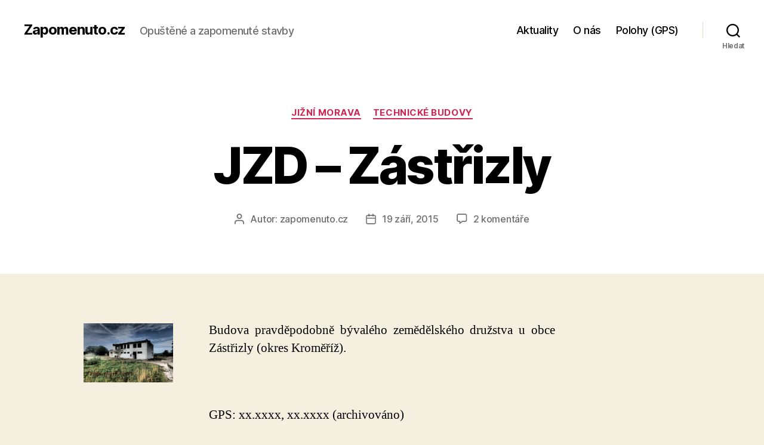

--- FILE ---
content_type: text/html; charset=UTF-8
request_url: https://zapomenuto.cz/jzd-zastrizly/
body_size: 18931
content:
<!DOCTYPE html>

<html class="no-js" lang="cs">

	<head>

		<meta charset="UTF-8">
		<meta name="viewport" content="width=device-width, initial-scale=1.0">

		<link rel="profile" href="https://gmpg.org/xfn/11">

		<meta name='robots' content='index, follow, max-image-preview:large, max-snippet:-1, max-video-preview:-1' />
	<style>img:is([sizes="auto" i], [sizes^="auto," i]) { contain-intrinsic-size: 3000px 1500px }</style>
	
	<!-- This site is optimized with the Yoast SEO plugin v24.8.1 - https://yoast.com/wordpress/plugins/seo/ -->
	<title>JZD - Zástřizly - Zapomenuto.cz</title>
	<meta name="description" content="Budova pravděpodobně bývalého zemědělského družstva u obce Zástřizly (okres Kroměříž)." />
	<link rel="canonical" href="https://zapomenuto.cz/jzd-zastrizly/" />
	<meta property="og:locale" content="cs_CZ" />
	<meta property="og:type" content="article" />
	<meta property="og:title" content="JZD - Zástřizly - Zapomenuto.cz" />
	<meta property="og:description" content="Budova pravděpodobně bývalého zemědělského družstva u obce Zástřizly (okres Kroměříž)." />
	<meta property="og:url" content="https://zapomenuto.cz/jzd-zastrizly/" />
	<meta property="og:site_name" content="Zapomenuto.cz" />
	<meta property="article:publisher" content="https://www.facebook.com/zapomenuto.cz" />
	<meta property="article:author" content="https://www.facebook.com/zapomenuto.cz" />
	<meta property="article:published_time" content="2015-09-19T16:56:07+00:00" />
	<meta property="article:modified_time" content="2017-07-13T19:00:07+00:00" />
	<meta property="og:image" content="https://zapomenuto.cz/wp-content/uploads/2015/10/zapomenuto-P919137600019.jpg" />
	<meta property="og:image:width" content="1400" />
	<meta property="og:image:height" content="933" />
	<meta property="og:image:type" content="image/jpeg" />
	<meta name="author" content="zapomenuto.cz" />
	<meta name="twitter:card" content="summary_large_image" />
	<meta name="twitter:label1" content="Napsal(a)" />
	<meta name="twitter:data1" content="zapomenuto.cz" />
	<script type="application/ld+json" class="yoast-schema-graph">{"@context":"https://schema.org","@graph":[{"@type":"WebPage","@id":"https://zapomenuto.cz/jzd-zastrizly/","url":"https://zapomenuto.cz/jzd-zastrizly/","name":"JZD - Zástřizly - Zapomenuto.cz","isPartOf":{"@id":"https://zapomenuto.cz/#website"},"primaryImageOfPage":{"@id":"https://zapomenuto.cz/jzd-zastrizly/#primaryimage"},"image":{"@id":"https://zapomenuto.cz/jzd-zastrizly/#primaryimage"},"thumbnailUrl":"http://zapomenuto.cz/wp-content/uploads/2015/10/zapomenuto-P919137600019-150x100.jpg","datePublished":"2015-09-19T16:56:07+00:00","dateModified":"2017-07-13T19:00:07+00:00","author":{"@id":"https://zapomenuto.cz/#/schema/person/5f4ba79e95a2cadbe8f42fc90f17200f"},"description":"Budova pravděpodobně bývalého zemědělského družstva u obce Zástřizly (okres Kroměříž).","breadcrumb":{"@id":"https://zapomenuto.cz/jzd-zastrizly/#breadcrumb"},"inLanguage":"cs","potentialAction":[{"@type":"ReadAction","target":["https://zapomenuto.cz/jzd-zastrizly/"]}]},{"@type":"ImageObject","inLanguage":"cs","@id":"https://zapomenuto.cz/jzd-zastrizly/#primaryimage","url":"http://zapomenuto.cz/wp-content/uploads/2015/10/zapomenuto-P919137600019-150x100.jpg","contentUrl":"http://zapomenuto.cz/wp-content/uploads/2015/10/zapomenuto-P919137600019-150x100.jpg"},{"@type":"BreadcrumbList","@id":"https://zapomenuto.cz/jzd-zastrizly/#breadcrumb","itemListElement":[{"@type":"ListItem","position":1,"name":"Domů","item":"https://zapomenuto.cz/"},{"@type":"ListItem","position":2,"name":"JZD &#8211; Zástřizly"}]},{"@type":"WebSite","@id":"https://zapomenuto.cz/#website","url":"https://zapomenuto.cz/","name":"Zapomenuto.cz","description":"Opuštěné a zapomenuté stavby","inLanguage":"cs"},{"@type":"Person","@id":"https://zapomenuto.cz/#/schema/person/5f4ba79e95a2cadbe8f42fc90f17200f","name":"zapomenuto.cz","image":{"@type":"ImageObject","inLanguage":"cs","@id":"https://zapomenuto.cz/#/schema/person/image/","url":"https://secure.gravatar.com/avatar/fe0a35d0724bd676dc4ea357d188167f?s=96&d=mm&r=g","contentUrl":"https://secure.gravatar.com/avatar/fe0a35d0724bd676dc4ea357d188167f?s=96&d=mm&r=g","caption":"zapomenuto.cz"},"sameAs":["https://www.facebook.com/zapomenuto.cz"]}]}</script>
	<!-- / Yoast SEO plugin. -->


<link rel='dns-prefetch' href='//www.googletagmanager.com' />
<link rel='dns-prefetch' href='//pagead2.googlesyndication.com' />
<link rel="alternate" type="application/rss+xml" title="Zapomenuto.cz &raquo; RSS zdroj" href="https://zapomenuto.cz/feed/" />
<link rel="alternate" type="application/rss+xml" title="Zapomenuto.cz &raquo; RSS komentářů" href="https://zapomenuto.cz/comments/feed/" />
<link rel="alternate" type="application/rss+xml" title="Zapomenuto.cz &raquo; RSS komentářů pro JZD &#8211; Zástřizly" href="https://zapomenuto.cz/jzd-zastrizly/feed/" />
<script>
window._wpemojiSettings = {"baseUrl":"https:\/\/s.w.org\/images\/core\/emoji\/15.0.3\/72x72\/","ext":".png","svgUrl":"https:\/\/s.w.org\/images\/core\/emoji\/15.0.3\/svg\/","svgExt":".svg","source":{"concatemoji":"https:\/\/zapomenuto.cz\/wp-includes\/js\/wp-emoji-release.min.js?ver=6.7.4"}};
/*! This file is auto-generated */
!function(i,n){var o,s,e;function c(e){try{var t={supportTests:e,timestamp:(new Date).valueOf()};sessionStorage.setItem(o,JSON.stringify(t))}catch(e){}}function p(e,t,n){e.clearRect(0,0,e.canvas.width,e.canvas.height),e.fillText(t,0,0);var t=new Uint32Array(e.getImageData(0,0,e.canvas.width,e.canvas.height).data),r=(e.clearRect(0,0,e.canvas.width,e.canvas.height),e.fillText(n,0,0),new Uint32Array(e.getImageData(0,0,e.canvas.width,e.canvas.height).data));return t.every(function(e,t){return e===r[t]})}function u(e,t,n){switch(t){case"flag":return n(e,"\ud83c\udff3\ufe0f\u200d\u26a7\ufe0f","\ud83c\udff3\ufe0f\u200b\u26a7\ufe0f")?!1:!n(e,"\ud83c\uddfa\ud83c\uddf3","\ud83c\uddfa\u200b\ud83c\uddf3")&&!n(e,"\ud83c\udff4\udb40\udc67\udb40\udc62\udb40\udc65\udb40\udc6e\udb40\udc67\udb40\udc7f","\ud83c\udff4\u200b\udb40\udc67\u200b\udb40\udc62\u200b\udb40\udc65\u200b\udb40\udc6e\u200b\udb40\udc67\u200b\udb40\udc7f");case"emoji":return!n(e,"\ud83d\udc26\u200d\u2b1b","\ud83d\udc26\u200b\u2b1b")}return!1}function f(e,t,n){var r="undefined"!=typeof WorkerGlobalScope&&self instanceof WorkerGlobalScope?new OffscreenCanvas(300,150):i.createElement("canvas"),a=r.getContext("2d",{willReadFrequently:!0}),o=(a.textBaseline="top",a.font="600 32px Arial",{});return e.forEach(function(e){o[e]=t(a,e,n)}),o}function t(e){var t=i.createElement("script");t.src=e,t.defer=!0,i.head.appendChild(t)}"undefined"!=typeof Promise&&(o="wpEmojiSettingsSupports",s=["flag","emoji"],n.supports={everything:!0,everythingExceptFlag:!0},e=new Promise(function(e){i.addEventListener("DOMContentLoaded",e,{once:!0})}),new Promise(function(t){var n=function(){try{var e=JSON.parse(sessionStorage.getItem(o));if("object"==typeof e&&"number"==typeof e.timestamp&&(new Date).valueOf()<e.timestamp+604800&&"object"==typeof e.supportTests)return e.supportTests}catch(e){}return null}();if(!n){if("undefined"!=typeof Worker&&"undefined"!=typeof OffscreenCanvas&&"undefined"!=typeof URL&&URL.createObjectURL&&"undefined"!=typeof Blob)try{var e="postMessage("+f.toString()+"("+[JSON.stringify(s),u.toString(),p.toString()].join(",")+"));",r=new Blob([e],{type:"text/javascript"}),a=new Worker(URL.createObjectURL(r),{name:"wpTestEmojiSupports"});return void(a.onmessage=function(e){c(n=e.data),a.terminate(),t(n)})}catch(e){}c(n=f(s,u,p))}t(n)}).then(function(e){for(var t in e)n.supports[t]=e[t],n.supports.everything=n.supports.everything&&n.supports[t],"flag"!==t&&(n.supports.everythingExceptFlag=n.supports.everythingExceptFlag&&n.supports[t]);n.supports.everythingExceptFlag=n.supports.everythingExceptFlag&&!n.supports.flag,n.DOMReady=!1,n.readyCallback=function(){n.DOMReady=!0}}).then(function(){return e}).then(function(){var e;n.supports.everything||(n.readyCallback(),(e=n.source||{}).concatemoji?t(e.concatemoji):e.wpemoji&&e.twemoji&&(t(e.twemoji),t(e.wpemoji)))}))}((window,document),window._wpemojiSettings);
</script>
<style id='wp-emoji-styles-inline-css'>

	img.wp-smiley, img.emoji {
		display: inline !important;
		border: none !important;
		box-shadow: none !important;
		height: 1em !important;
		width: 1em !important;
		margin: 0 0.07em !important;
		vertical-align: -0.1em !important;
		background: none !important;
		padding: 0 !important;
	}
</style>
<link rel='stylesheet' id='wp-block-library-css' href='https://zapomenuto.cz/wp-includes/css/dist/block-library/style.min.css?ver=6.7.4' media='all' />
<style id='classic-theme-styles-inline-css'>
/*! This file is auto-generated */
.wp-block-button__link{color:#fff;background-color:#32373c;border-radius:9999px;box-shadow:none;text-decoration:none;padding:calc(.667em + 2px) calc(1.333em + 2px);font-size:1.125em}.wp-block-file__button{background:#32373c;color:#fff;text-decoration:none}
</style>
<style id='global-styles-inline-css'>
:root{--wp--preset--aspect-ratio--square: 1;--wp--preset--aspect-ratio--4-3: 4/3;--wp--preset--aspect-ratio--3-4: 3/4;--wp--preset--aspect-ratio--3-2: 3/2;--wp--preset--aspect-ratio--2-3: 2/3;--wp--preset--aspect-ratio--16-9: 16/9;--wp--preset--aspect-ratio--9-16: 9/16;--wp--preset--color--black: #000000;--wp--preset--color--cyan-bluish-gray: #abb8c3;--wp--preset--color--white: #ffffff;--wp--preset--color--pale-pink: #f78da7;--wp--preset--color--vivid-red: #cf2e2e;--wp--preset--color--luminous-vivid-orange: #ff6900;--wp--preset--color--luminous-vivid-amber: #fcb900;--wp--preset--color--light-green-cyan: #7bdcb5;--wp--preset--color--vivid-green-cyan: #00d084;--wp--preset--color--pale-cyan-blue: #8ed1fc;--wp--preset--color--vivid-cyan-blue: #0693e3;--wp--preset--color--vivid-purple: #9b51e0;--wp--preset--color--accent: #cd2653;--wp--preset--color--primary: #000000;--wp--preset--color--secondary: #6d6d6d;--wp--preset--color--subtle-background: #dcd7ca;--wp--preset--color--background: #f5efe0;--wp--preset--gradient--vivid-cyan-blue-to-vivid-purple: linear-gradient(135deg,rgba(6,147,227,1) 0%,rgb(155,81,224) 100%);--wp--preset--gradient--light-green-cyan-to-vivid-green-cyan: linear-gradient(135deg,rgb(122,220,180) 0%,rgb(0,208,130) 100%);--wp--preset--gradient--luminous-vivid-amber-to-luminous-vivid-orange: linear-gradient(135deg,rgba(252,185,0,1) 0%,rgba(255,105,0,1) 100%);--wp--preset--gradient--luminous-vivid-orange-to-vivid-red: linear-gradient(135deg,rgba(255,105,0,1) 0%,rgb(207,46,46) 100%);--wp--preset--gradient--very-light-gray-to-cyan-bluish-gray: linear-gradient(135deg,rgb(238,238,238) 0%,rgb(169,184,195) 100%);--wp--preset--gradient--cool-to-warm-spectrum: linear-gradient(135deg,rgb(74,234,220) 0%,rgb(151,120,209) 20%,rgb(207,42,186) 40%,rgb(238,44,130) 60%,rgb(251,105,98) 80%,rgb(254,248,76) 100%);--wp--preset--gradient--blush-light-purple: linear-gradient(135deg,rgb(255,206,236) 0%,rgb(152,150,240) 100%);--wp--preset--gradient--blush-bordeaux: linear-gradient(135deg,rgb(254,205,165) 0%,rgb(254,45,45) 50%,rgb(107,0,62) 100%);--wp--preset--gradient--luminous-dusk: linear-gradient(135deg,rgb(255,203,112) 0%,rgb(199,81,192) 50%,rgb(65,88,208) 100%);--wp--preset--gradient--pale-ocean: linear-gradient(135deg,rgb(255,245,203) 0%,rgb(182,227,212) 50%,rgb(51,167,181) 100%);--wp--preset--gradient--electric-grass: linear-gradient(135deg,rgb(202,248,128) 0%,rgb(113,206,126) 100%);--wp--preset--gradient--midnight: linear-gradient(135deg,rgb(2,3,129) 0%,rgb(40,116,252) 100%);--wp--preset--font-size--small: 18px;--wp--preset--font-size--medium: 20px;--wp--preset--font-size--large: 26.25px;--wp--preset--font-size--x-large: 42px;--wp--preset--font-size--normal: 21px;--wp--preset--font-size--larger: 32px;--wp--preset--spacing--20: 0.44rem;--wp--preset--spacing--30: 0.67rem;--wp--preset--spacing--40: 1rem;--wp--preset--spacing--50: 1.5rem;--wp--preset--spacing--60: 2.25rem;--wp--preset--spacing--70: 3.38rem;--wp--preset--spacing--80: 5.06rem;--wp--preset--shadow--natural: 6px 6px 9px rgba(0, 0, 0, 0.2);--wp--preset--shadow--deep: 12px 12px 50px rgba(0, 0, 0, 0.4);--wp--preset--shadow--sharp: 6px 6px 0px rgba(0, 0, 0, 0.2);--wp--preset--shadow--outlined: 6px 6px 0px -3px rgba(255, 255, 255, 1), 6px 6px rgba(0, 0, 0, 1);--wp--preset--shadow--crisp: 6px 6px 0px rgba(0, 0, 0, 1);}:where(.is-layout-flex){gap: 0.5em;}:where(.is-layout-grid){gap: 0.5em;}body .is-layout-flex{display: flex;}.is-layout-flex{flex-wrap: wrap;align-items: center;}.is-layout-flex > :is(*, div){margin: 0;}body .is-layout-grid{display: grid;}.is-layout-grid > :is(*, div){margin: 0;}:where(.wp-block-columns.is-layout-flex){gap: 2em;}:where(.wp-block-columns.is-layout-grid){gap: 2em;}:where(.wp-block-post-template.is-layout-flex){gap: 1.25em;}:where(.wp-block-post-template.is-layout-grid){gap: 1.25em;}.has-black-color{color: var(--wp--preset--color--black) !important;}.has-cyan-bluish-gray-color{color: var(--wp--preset--color--cyan-bluish-gray) !important;}.has-white-color{color: var(--wp--preset--color--white) !important;}.has-pale-pink-color{color: var(--wp--preset--color--pale-pink) !important;}.has-vivid-red-color{color: var(--wp--preset--color--vivid-red) !important;}.has-luminous-vivid-orange-color{color: var(--wp--preset--color--luminous-vivid-orange) !important;}.has-luminous-vivid-amber-color{color: var(--wp--preset--color--luminous-vivid-amber) !important;}.has-light-green-cyan-color{color: var(--wp--preset--color--light-green-cyan) !important;}.has-vivid-green-cyan-color{color: var(--wp--preset--color--vivid-green-cyan) !important;}.has-pale-cyan-blue-color{color: var(--wp--preset--color--pale-cyan-blue) !important;}.has-vivid-cyan-blue-color{color: var(--wp--preset--color--vivid-cyan-blue) !important;}.has-vivid-purple-color{color: var(--wp--preset--color--vivid-purple) !important;}.has-black-background-color{background-color: var(--wp--preset--color--black) !important;}.has-cyan-bluish-gray-background-color{background-color: var(--wp--preset--color--cyan-bluish-gray) !important;}.has-white-background-color{background-color: var(--wp--preset--color--white) !important;}.has-pale-pink-background-color{background-color: var(--wp--preset--color--pale-pink) !important;}.has-vivid-red-background-color{background-color: var(--wp--preset--color--vivid-red) !important;}.has-luminous-vivid-orange-background-color{background-color: var(--wp--preset--color--luminous-vivid-orange) !important;}.has-luminous-vivid-amber-background-color{background-color: var(--wp--preset--color--luminous-vivid-amber) !important;}.has-light-green-cyan-background-color{background-color: var(--wp--preset--color--light-green-cyan) !important;}.has-vivid-green-cyan-background-color{background-color: var(--wp--preset--color--vivid-green-cyan) !important;}.has-pale-cyan-blue-background-color{background-color: var(--wp--preset--color--pale-cyan-blue) !important;}.has-vivid-cyan-blue-background-color{background-color: var(--wp--preset--color--vivid-cyan-blue) !important;}.has-vivid-purple-background-color{background-color: var(--wp--preset--color--vivid-purple) !important;}.has-black-border-color{border-color: var(--wp--preset--color--black) !important;}.has-cyan-bluish-gray-border-color{border-color: var(--wp--preset--color--cyan-bluish-gray) !important;}.has-white-border-color{border-color: var(--wp--preset--color--white) !important;}.has-pale-pink-border-color{border-color: var(--wp--preset--color--pale-pink) !important;}.has-vivid-red-border-color{border-color: var(--wp--preset--color--vivid-red) !important;}.has-luminous-vivid-orange-border-color{border-color: var(--wp--preset--color--luminous-vivid-orange) !important;}.has-luminous-vivid-amber-border-color{border-color: var(--wp--preset--color--luminous-vivid-amber) !important;}.has-light-green-cyan-border-color{border-color: var(--wp--preset--color--light-green-cyan) !important;}.has-vivid-green-cyan-border-color{border-color: var(--wp--preset--color--vivid-green-cyan) !important;}.has-pale-cyan-blue-border-color{border-color: var(--wp--preset--color--pale-cyan-blue) !important;}.has-vivid-cyan-blue-border-color{border-color: var(--wp--preset--color--vivid-cyan-blue) !important;}.has-vivid-purple-border-color{border-color: var(--wp--preset--color--vivid-purple) !important;}.has-vivid-cyan-blue-to-vivid-purple-gradient-background{background: var(--wp--preset--gradient--vivid-cyan-blue-to-vivid-purple) !important;}.has-light-green-cyan-to-vivid-green-cyan-gradient-background{background: var(--wp--preset--gradient--light-green-cyan-to-vivid-green-cyan) !important;}.has-luminous-vivid-amber-to-luminous-vivid-orange-gradient-background{background: var(--wp--preset--gradient--luminous-vivid-amber-to-luminous-vivid-orange) !important;}.has-luminous-vivid-orange-to-vivid-red-gradient-background{background: var(--wp--preset--gradient--luminous-vivid-orange-to-vivid-red) !important;}.has-very-light-gray-to-cyan-bluish-gray-gradient-background{background: var(--wp--preset--gradient--very-light-gray-to-cyan-bluish-gray) !important;}.has-cool-to-warm-spectrum-gradient-background{background: var(--wp--preset--gradient--cool-to-warm-spectrum) !important;}.has-blush-light-purple-gradient-background{background: var(--wp--preset--gradient--blush-light-purple) !important;}.has-blush-bordeaux-gradient-background{background: var(--wp--preset--gradient--blush-bordeaux) !important;}.has-luminous-dusk-gradient-background{background: var(--wp--preset--gradient--luminous-dusk) !important;}.has-pale-ocean-gradient-background{background: var(--wp--preset--gradient--pale-ocean) !important;}.has-electric-grass-gradient-background{background: var(--wp--preset--gradient--electric-grass) !important;}.has-midnight-gradient-background{background: var(--wp--preset--gradient--midnight) !important;}.has-small-font-size{font-size: var(--wp--preset--font-size--small) !important;}.has-medium-font-size{font-size: var(--wp--preset--font-size--medium) !important;}.has-large-font-size{font-size: var(--wp--preset--font-size--large) !important;}.has-x-large-font-size{font-size: var(--wp--preset--font-size--x-large) !important;}
:where(.wp-block-post-template.is-layout-flex){gap: 1.25em;}:where(.wp-block-post-template.is-layout-grid){gap: 1.25em;}
:where(.wp-block-columns.is-layout-flex){gap: 2em;}:where(.wp-block-columns.is-layout-grid){gap: 2em;}
:root :where(.wp-block-pullquote){font-size: 1.5em;line-height: 1.6;}
</style>
<link rel='stylesheet' id='responsive-lightbox-swipebox-css' href='https://zapomenuto.cz/wp-content/plugins/responsive-lightbox/assets/swipebox/swipebox.min.css?ver=2.5.0' media='all' />
<link rel='stylesheet' id='colorbox-css' href='https://zapomenuto.cz/wp-content/plugins/smart-youtube//themes/theme2/colorbox.css?ver=6.7.4' media='all' />
<link rel='stylesheet' id='twentytwenty-style-css' href='https://zapomenuto.cz/wp-content/themes/twentytwenty/style.css?ver=2.8' media='all' />
<style id='twentytwenty-style-inline-css'>
.color-accent,.color-accent-hover:hover,.color-accent-hover:focus,:root .has-accent-color,.has-drop-cap:not(:focus):first-letter,.wp-block-button.is-style-outline,a { color: #cd2653; }blockquote,.border-color-accent,.border-color-accent-hover:hover,.border-color-accent-hover:focus { border-color: #cd2653; }button,.button,.faux-button,.wp-block-button__link,.wp-block-file .wp-block-file__button,input[type="button"],input[type="reset"],input[type="submit"],.bg-accent,.bg-accent-hover:hover,.bg-accent-hover:focus,:root .has-accent-background-color,.comment-reply-link { background-color: #cd2653; }.fill-children-accent,.fill-children-accent * { fill: #cd2653; }body,.entry-title a,:root .has-primary-color { color: #000000; }:root .has-primary-background-color { background-color: #000000; }cite,figcaption,.wp-caption-text,.post-meta,.entry-content .wp-block-archives li,.entry-content .wp-block-categories li,.entry-content .wp-block-latest-posts li,.wp-block-latest-comments__comment-date,.wp-block-latest-posts__post-date,.wp-block-embed figcaption,.wp-block-image figcaption,.wp-block-pullquote cite,.comment-metadata,.comment-respond .comment-notes,.comment-respond .logged-in-as,.pagination .dots,.entry-content hr:not(.has-background),hr.styled-separator,:root .has-secondary-color { color: #6d6d6d; }:root .has-secondary-background-color { background-color: #6d6d6d; }pre,fieldset,input,textarea,table,table *,hr { border-color: #dcd7ca; }caption,code,code,kbd,samp,.wp-block-table.is-style-stripes tbody tr:nth-child(odd),:root .has-subtle-background-background-color { background-color: #dcd7ca; }.wp-block-table.is-style-stripes { border-bottom-color: #dcd7ca; }.wp-block-latest-posts.is-grid li { border-top-color: #dcd7ca; }:root .has-subtle-background-color { color: #dcd7ca; }body:not(.overlay-header) .primary-menu > li > a,body:not(.overlay-header) .primary-menu > li > .icon,.modal-menu a,.footer-menu a, .footer-widgets a:where(:not(.wp-block-button__link)),#site-footer .wp-block-button.is-style-outline,.wp-block-pullquote:before,.singular:not(.overlay-header) .entry-header a,.archive-header a,.header-footer-group .color-accent,.header-footer-group .color-accent-hover:hover { color: #cd2653; }.social-icons a,#site-footer button:not(.toggle),#site-footer .button,#site-footer .faux-button,#site-footer .wp-block-button__link,#site-footer .wp-block-file__button,#site-footer input[type="button"],#site-footer input[type="reset"],#site-footer input[type="submit"] { background-color: #cd2653; }.header-footer-group,body:not(.overlay-header) #site-header .toggle,.menu-modal .toggle { color: #000000; }body:not(.overlay-header) .primary-menu ul { background-color: #000000; }body:not(.overlay-header) .primary-menu > li > ul:after { border-bottom-color: #000000; }body:not(.overlay-header) .primary-menu ul ul:after { border-left-color: #000000; }.site-description,body:not(.overlay-header) .toggle-inner .toggle-text,.widget .post-date,.widget .rss-date,.widget_archive li,.widget_categories li,.widget cite,.widget_pages li,.widget_meta li,.widget_nav_menu li,.powered-by-wordpress,.footer-credits .privacy-policy,.to-the-top,.singular .entry-header .post-meta,.singular:not(.overlay-header) .entry-header .post-meta a { color: #6d6d6d; }.header-footer-group pre,.header-footer-group fieldset,.header-footer-group input,.header-footer-group textarea,.header-footer-group table,.header-footer-group table *,.footer-nav-widgets-wrapper,#site-footer,.menu-modal nav *,.footer-widgets-outer-wrapper,.footer-top { border-color: #dcd7ca; }.header-footer-group table caption,body:not(.overlay-header) .header-inner .toggle-wrapper::before { background-color: #dcd7ca; }
</style>
<link rel='stylesheet' id='twentytwenty-fonts-css' href='https://zapomenuto.cz/wp-content/themes/twentytwenty/assets/css/font-inter.css?ver=2.8' media='all' />
<link rel='stylesheet' id='twentytwenty-print-style-css' href='https://zapomenuto.cz/wp-content/themes/twentytwenty/print.css?ver=2.8' media='print' />
<style id='akismet-widget-style-inline-css'>

			.a-stats {
				--akismet-color-mid-green: #357b49;
				--akismet-color-white: #fff;
				--akismet-color-light-grey: #f6f7f7;

				max-width: 350px;
				width: auto;
			}

			.a-stats * {
				all: unset;
				box-sizing: border-box;
			}

			.a-stats strong {
				font-weight: 600;
			}

			.a-stats a.a-stats__link,
			.a-stats a.a-stats__link:visited,
			.a-stats a.a-stats__link:active {
				background: var(--akismet-color-mid-green);
				border: none;
				box-shadow: none;
				border-radius: 8px;
				color: var(--akismet-color-white);
				cursor: pointer;
				display: block;
				font-family: -apple-system, BlinkMacSystemFont, 'Segoe UI', 'Roboto', 'Oxygen-Sans', 'Ubuntu', 'Cantarell', 'Helvetica Neue', sans-serif;
				font-weight: 500;
				padding: 12px;
				text-align: center;
				text-decoration: none;
				transition: all 0.2s ease;
			}

			/* Extra specificity to deal with TwentyTwentyOne focus style */
			.widget .a-stats a.a-stats__link:focus {
				background: var(--akismet-color-mid-green);
				color: var(--akismet-color-white);
				text-decoration: none;
			}

			.a-stats a.a-stats__link:hover {
				filter: brightness(110%);
				box-shadow: 0 4px 12px rgba(0, 0, 0, 0.06), 0 0 2px rgba(0, 0, 0, 0.16);
			}

			.a-stats .count {
				color: var(--akismet-color-white);
				display: block;
				font-size: 1.5em;
				line-height: 1.4;
				padding: 0 13px;
				white-space: nowrap;
			}
		
</style>
<script src="https://zapomenuto.cz/wp-includes/js/jquery/jquery.min.js?ver=3.7.1" id="jquery-core-js"></script>
<script src="https://zapomenuto.cz/wp-includes/js/jquery/jquery-migrate.min.js?ver=3.4.1" id="jquery-migrate-js"></script>
<script src="https://zapomenuto.cz/wp-content/plugins/responsive-lightbox/assets/swipebox/jquery.swipebox.min.js?ver=2.5.0" id="responsive-lightbox-swipebox-js"></script>
<script src="https://zapomenuto.cz/wp-includes/js/underscore.min.js?ver=1.13.7" id="underscore-js"></script>
<script src="https://zapomenuto.cz/wp-content/plugins/responsive-lightbox/assets/infinitescroll/infinite-scroll.pkgd.min.js?ver=6.7.4" id="responsive-lightbox-infinite-scroll-js"></script>
<script id="responsive-lightbox-js-before">
var rlArgs = {"script":"swipebox","selector":"lightbox","customEvents":"","activeGalleries":true,"animation":true,"hideCloseButtonOnMobile":false,"removeBarsOnMobile":false,"hideBars":false,"hideBarsDelay":50000,"videoMaxWidth":1080,"useSVG":true,"loopAtEnd":false,"woocommerce_gallery":false,"ajaxurl":"https:\/\/zapomenuto.cz\/wp-admin\/admin-ajax.php","nonce":"1cc6027c08","preview":false,"postId":2743,"scriptExtension":false};
</script>
<script src="https://zapomenuto.cz/wp-content/plugins/responsive-lightbox/js/front.js?ver=2.5.0" id="responsive-lightbox-js"></script>
<script src="https://zapomenuto.cz/wp-content/plugins/smart-youtube//javascripts/jquery.colorbox-min.js?ver=6.7.4" id="colorbox-js"></script>
<script src="https://zapomenuto.cz/wp-content/themes/twentytwenty/assets/js/index.js?ver=2.8" id="twentytwenty-js-js" defer data-wp-strategy="defer"></script>
<link rel="https://api.w.org/" href="https://zapomenuto.cz/wp-json/" /><link rel="alternate" title="JSON" type="application/json" href="https://zapomenuto.cz/wp-json/wp/v2/posts/2743" /><link rel="EditURI" type="application/rsd+xml" title="RSD" href="https://zapomenuto.cz/xmlrpc.php?rsd" />
<meta name="generator" content="WordPress 6.7.4" />
<link rel='shortlink' href='https://zapomenuto.cz/?p=2743' />
<link rel="alternate" title="oEmbed (JSON)" type="application/json+oembed" href="https://zapomenuto.cz/wp-json/oembed/1.0/embed?url=https%3A%2F%2Fzapomenuto.cz%2Fjzd-zastrizly%2F" />
<link rel="alternate" title="oEmbed (XML)" type="text/xml+oembed" href="https://zapomenuto.cz/wp-json/oembed/1.0/embed?url=https%3A%2F%2Fzapomenuto.cz%2Fjzd-zastrizly%2F&#038;format=xml" />

 


<meta name="generator" content="Site Kit by Google 1.149.1" /><link rel="apple-touch-icon" sizes="57x57" href="/wp-content/uploads/fbrfg/apple-touch-icon-57x57.png">
<link rel="apple-touch-icon" sizes="60x60" href="/wp-content/uploads/fbrfg/apple-touch-icon-60x60.png">
<link rel="apple-touch-icon" sizes="72x72" href="/wp-content/uploads/fbrfg/apple-touch-icon-72x72.png">
<link rel="apple-touch-icon" sizes="76x76" href="/wp-content/uploads/fbrfg/apple-touch-icon-76x76.png">
<link rel="apple-touch-icon" sizes="114x114" href="/wp-content/uploads/fbrfg/apple-touch-icon-114x114.png">
<link rel="apple-touch-icon" sizes="120x120" href="/wp-content/uploads/fbrfg/apple-touch-icon-120x120.png">
<link rel="apple-touch-icon" sizes="144x144" href="/wp-content/uploads/fbrfg/apple-touch-icon-144x144.png">
<link rel="apple-touch-icon" sizes="152x152" href="/wp-content/uploads/fbrfg/apple-touch-icon-152x152.png">
<link rel="icon" type="image/png" href="/wp-content/uploads/fbrfg/favicon-32x32.png" sizes="32x32">
<link rel="icon" type="image/png" href="/wp-content/uploads/fbrfg/favicon-96x96.png" sizes="96x96">
<link rel="icon" type="image/png" href="/wp-content/uploads/fbrfg/favicon-16x16.png" sizes="16x16">
<link rel="manifest" href="/wp-content/uploads/fbrfg/manifest.json">
<link rel="shortcut icon" href="/wp-content/uploads/fbrfg/favicon.ico">
<meta name="msapplication-TileColor" content="#da532c">
<meta name="msapplication-TileImage" content="/wp-content/uploads/fbrfg/mstile-144x144.png">
<meta name="msapplication-config" content="/wp-content/uploads/fbrfg/browserconfig.xml">
<meta name="theme-color" content="#ffffff">	<script>document.documentElement.className = document.documentElement.className.replace( 'no-js', 'js' );</script>
	
<!-- Google AdSense meta tags added by Site Kit -->
<meta name="google-adsense-platform-account" content="ca-host-pub-2644536267352236">
<meta name="google-adsense-platform-domain" content="sitekit.withgoogle.com">
<!-- End Google AdSense meta tags added by Site Kit -->
<style>.recentcomments a{display:inline !important;padding:0 !important;margin:0 !important;}</style>
<!-- Google AdSense snippet added by Site Kit -->
<script async src="https://pagead2.googlesyndication.com/pagead/js/adsbygoogle.js?client=ca-pub-5242815418468899&amp;host=ca-host-pub-2644536267352236" crossorigin="anonymous"></script>

<!-- End Google AdSense snippet added by Site Kit -->

	</head>

	<body class="post-template-default single single-post postid-2743 single-format-standard wp-embed-responsive singular enable-search-modal missing-post-thumbnail has-single-pagination showing-comments show-avatars footer-top-visible">

		<a class="skip-link screen-reader-text" href="#site-content">Přejít k obsahu</a>
		<header id="site-header" class="header-footer-group">

			<div class="header-inner section-inner">

				<div class="header-titles-wrapper">

					
						<button class="toggle search-toggle mobile-search-toggle" data-toggle-target=".search-modal" data-toggle-body-class="showing-search-modal" data-set-focus=".search-modal .search-field" aria-expanded="false">
							<span class="toggle-inner">
								<span class="toggle-icon">
									<svg class="svg-icon" aria-hidden="true" role="img" focusable="false" xmlns="http://www.w3.org/2000/svg" width="23" height="23" viewBox="0 0 23 23"><path d="M38.710696,48.0601792 L43,52.3494831 L41.3494831,54 L37.0601792,49.710696 C35.2632422,51.1481185 32.9839107,52.0076499 30.5038249,52.0076499 C24.7027226,52.0076499 20,47.3049272 20,41.5038249 C20,35.7027226 24.7027226,31 30.5038249,31 C36.3049272,31 41.0076499,35.7027226 41.0076499,41.5038249 C41.0076499,43.9839107 40.1481185,46.2632422 38.710696,48.0601792 Z M36.3875844,47.1716785 C37.8030221,45.7026647 38.6734666,43.7048964 38.6734666,41.5038249 C38.6734666,36.9918565 35.0157934,33.3341833 30.5038249,33.3341833 C25.9918565,33.3341833 22.3341833,36.9918565 22.3341833,41.5038249 C22.3341833,46.0157934 25.9918565,49.6734666 30.5038249,49.6734666 C32.7048964,49.6734666 34.7026647,48.8030221 36.1716785,47.3875844 C36.2023931,47.347638 36.2360451,47.3092237 36.2726343,47.2726343 C36.3092237,47.2360451 36.347638,47.2023931 36.3875844,47.1716785 Z" transform="translate(-20 -31)" /></svg>								</span>
								<span class="toggle-text">Hledat</span>
							</span>
						</button><!-- .search-toggle -->

					
					<div class="header-titles">

						<div class="site-title faux-heading"><a href="https://zapomenuto.cz/">Zapomenuto.cz</a></div><div class="site-description">Opuštěné a zapomenuté stavby</div><!-- .site-description -->
					</div><!-- .header-titles -->

					<button class="toggle nav-toggle mobile-nav-toggle" data-toggle-target=".menu-modal"  data-toggle-body-class="showing-menu-modal" aria-expanded="false" data-set-focus=".close-nav-toggle">
						<span class="toggle-inner">
							<span class="toggle-icon">
								<svg class="svg-icon" aria-hidden="true" role="img" focusable="false" xmlns="http://www.w3.org/2000/svg" width="26" height="7" viewBox="0 0 26 7"><path fill-rule="evenodd" d="M332.5,45 C330.567003,45 329,43.4329966 329,41.5 C329,39.5670034 330.567003,38 332.5,38 C334.432997,38 336,39.5670034 336,41.5 C336,43.4329966 334.432997,45 332.5,45 Z M342,45 C340.067003,45 338.5,43.4329966 338.5,41.5 C338.5,39.5670034 340.067003,38 342,38 C343.932997,38 345.5,39.5670034 345.5,41.5 C345.5,43.4329966 343.932997,45 342,45 Z M351.5,45 C349.567003,45 348,43.4329966 348,41.5 C348,39.5670034 349.567003,38 351.5,38 C353.432997,38 355,39.5670034 355,41.5 C355,43.4329966 353.432997,45 351.5,45 Z" transform="translate(-329 -38)" /></svg>							</span>
							<span class="toggle-text">Menu</span>
						</span>
					</button><!-- .nav-toggle -->

				</div><!-- .header-titles-wrapper -->

				<div class="header-navigation-wrapper">

					
							<nav class="primary-menu-wrapper" aria-label="Vodorovně">

								<ul class="primary-menu reset-list-style">

								<li class="page_item page-item-7721"><a href="https://zapomenuto.cz/news/">Aktuality</a></li>
<li class="page_item page-item-1444"><a href="https://zapomenuto.cz/o-nas/">O nás</a></li>
<li class="page_item page-item-67"><a href="https://zapomenuto.cz/gps/">Polohy (GPS)</a></li>

								</ul>

							</nav><!-- .primary-menu-wrapper -->

						
						<div class="header-toggles hide-no-js">

						
							<div class="toggle-wrapper search-toggle-wrapper">

								<button class="toggle search-toggle desktop-search-toggle" data-toggle-target=".search-modal" data-toggle-body-class="showing-search-modal" data-set-focus=".search-modal .search-field" aria-expanded="false">
									<span class="toggle-inner">
										<svg class="svg-icon" aria-hidden="true" role="img" focusable="false" xmlns="http://www.w3.org/2000/svg" width="23" height="23" viewBox="0 0 23 23"><path d="M38.710696,48.0601792 L43,52.3494831 L41.3494831,54 L37.0601792,49.710696 C35.2632422,51.1481185 32.9839107,52.0076499 30.5038249,52.0076499 C24.7027226,52.0076499 20,47.3049272 20,41.5038249 C20,35.7027226 24.7027226,31 30.5038249,31 C36.3049272,31 41.0076499,35.7027226 41.0076499,41.5038249 C41.0076499,43.9839107 40.1481185,46.2632422 38.710696,48.0601792 Z M36.3875844,47.1716785 C37.8030221,45.7026647 38.6734666,43.7048964 38.6734666,41.5038249 C38.6734666,36.9918565 35.0157934,33.3341833 30.5038249,33.3341833 C25.9918565,33.3341833 22.3341833,36.9918565 22.3341833,41.5038249 C22.3341833,46.0157934 25.9918565,49.6734666 30.5038249,49.6734666 C32.7048964,49.6734666 34.7026647,48.8030221 36.1716785,47.3875844 C36.2023931,47.347638 36.2360451,47.3092237 36.2726343,47.2726343 C36.3092237,47.2360451 36.347638,47.2023931 36.3875844,47.1716785 Z" transform="translate(-20 -31)" /></svg>										<span class="toggle-text">Hledat</span>
									</span>
								</button><!-- .search-toggle -->

							</div>

							
						</div><!-- .header-toggles -->
						
				</div><!-- .header-navigation-wrapper -->

			</div><!-- .header-inner -->

			<div class="search-modal cover-modal header-footer-group" data-modal-target-string=".search-modal" role="dialog" aria-modal="true" aria-label="Search">

	<div class="search-modal-inner modal-inner">

		<div class="section-inner">

			
			<button class="toggle search-untoggle close-search-toggle fill-children-current-color" data-toggle-target=".search-modal" data-toggle-body-class="showing-search-modal" data-set-focus=".search-modal .search-field">
				<span class="screen-reader-text">
					Zavřít vyhledávání				</span>
				<svg class="svg-icon" aria-hidden="true" role="img" focusable="false" xmlns="http://www.w3.org/2000/svg" width="16" height="16" viewBox="0 0 16 16"><polygon fill="" fill-rule="evenodd" points="6.852 7.649 .399 1.195 1.445 .149 7.899 6.602 14.352 .149 15.399 1.195 8.945 7.649 15.399 14.102 14.352 15.149 7.899 8.695 1.445 15.149 .399 14.102" /></svg>			</button><!-- .search-toggle -->

		</div><!-- .section-inner -->

	</div><!-- .search-modal-inner -->

</div><!-- .menu-modal -->

		</header><!-- #site-header -->

		
<div class="menu-modal cover-modal header-footer-group" data-modal-target-string=".menu-modal">

	<div class="menu-modal-inner modal-inner">

		<div class="menu-wrapper section-inner">

			<div class="menu-top">

				<button class="toggle close-nav-toggle fill-children-current-color" data-toggle-target=".menu-modal" data-toggle-body-class="showing-menu-modal" data-set-focus=".menu-modal">
					<span class="toggle-text">Zavřít menu</span>
					<svg class="svg-icon" aria-hidden="true" role="img" focusable="false" xmlns="http://www.w3.org/2000/svg" width="16" height="16" viewBox="0 0 16 16"><polygon fill="" fill-rule="evenodd" points="6.852 7.649 .399 1.195 1.445 .149 7.899 6.602 14.352 .149 15.399 1.195 8.945 7.649 15.399 14.102 14.352 15.149 7.899 8.695 1.445 15.149 .399 14.102" /></svg>				</button><!-- .nav-toggle -->

				
					<nav class="mobile-menu" aria-label="Mobil">

						<ul class="modal-menu reset-list-style">

						<li class="page_item page-item-7721"><div class="ancestor-wrapper"><a href="https://zapomenuto.cz/news/">Aktuality</a></div><!-- .ancestor-wrapper --></li>
<li class="page_item page-item-1444"><div class="ancestor-wrapper"><a href="https://zapomenuto.cz/o-nas/">O nás</a></div><!-- .ancestor-wrapper --></li>
<li class="page_item page-item-67"><div class="ancestor-wrapper"><a href="https://zapomenuto.cz/gps/">Polohy (GPS)</a></div><!-- .ancestor-wrapper --></li>

						</ul>

					</nav>

					
			</div><!-- .menu-top -->

			<div class="menu-bottom">

				
			</div><!-- .menu-bottom -->

		</div><!-- .menu-wrapper -->

	</div><!-- .menu-modal-inner -->

</div><!-- .menu-modal -->

<main id="site-content">

	
<article class="post-2743 post type-post status-publish format-standard hentry category-jizni-morava category-technicke-budovy" id="post-2743">

	
<header class="entry-header has-text-align-center header-footer-group">

	<div class="entry-header-inner section-inner medium">

		
			<div class="entry-categories">
				<span class="screen-reader-text">
					Rubriky				</span>
				<div class="entry-categories-inner">
					<a href="https://zapomenuto.cz/category/oblast/jizni-morava/" rel="category tag">Jižní Morava</a> <a href="https://zapomenuto.cz/category/typ/technicke-budovy/" rel="category tag">Technické budovy</a>				</div><!-- .entry-categories-inner -->
			</div><!-- .entry-categories -->

			<h1 class="entry-title">JZD &#8211; Zástřizly</h1>
		<div class="post-meta-wrapper post-meta-single post-meta-single-top">

			<ul class="post-meta">

									<li class="post-author meta-wrapper">
						<span class="meta-icon">
							<span class="screen-reader-text">
								Autor příspěvku							</span>
							<svg class="svg-icon" aria-hidden="true" role="img" focusable="false" xmlns="http://www.w3.org/2000/svg" width="18" height="20" viewBox="0 0 18 20"><path fill="" d="M18,19 C18,19.5522847 17.5522847,20 17,20 C16.4477153,20 16,19.5522847 16,19 L16,17 C16,15.3431458 14.6568542,14 13,14 L5,14 C3.34314575,14 2,15.3431458 2,17 L2,19 C2,19.5522847 1.55228475,20 1,20 C0.44771525,20 0,19.5522847 0,19 L0,17 C0,14.2385763 2.23857625,12 5,12 L13,12 C15.7614237,12 18,14.2385763 18,17 L18,19 Z M9,10 C6.23857625,10 4,7.76142375 4,5 C4,2.23857625 6.23857625,0 9,0 C11.7614237,0 14,2.23857625 14,5 C14,7.76142375 11.7614237,10 9,10 Z M9,8 C10.6568542,8 12,6.65685425 12,5 C12,3.34314575 10.6568542,2 9,2 C7.34314575,2 6,3.34314575 6,5 C6,6.65685425 7.34314575,8 9,8 Z" /></svg>						</span>
						<span class="meta-text">
							Autor: <a href="https://zapomenuto.cz/author/admin1/">zapomenuto.cz</a>						</span>
					</li>
										<li class="post-date meta-wrapper">
						<span class="meta-icon">
							<span class="screen-reader-text">
								Datum příspěvku							</span>
							<svg class="svg-icon" aria-hidden="true" role="img" focusable="false" xmlns="http://www.w3.org/2000/svg" width="18" height="19" viewBox="0 0 18 19"><path fill="" d="M4.60069444,4.09375 L3.25,4.09375 C2.47334957,4.09375 1.84375,4.72334957 1.84375,5.5 L1.84375,7.26736111 L16.15625,7.26736111 L16.15625,5.5 C16.15625,4.72334957 15.5266504,4.09375 14.75,4.09375 L13.3993056,4.09375 L13.3993056,4.55555556 C13.3993056,5.02154581 13.0215458,5.39930556 12.5555556,5.39930556 C12.0895653,5.39930556 11.7118056,5.02154581 11.7118056,4.55555556 L11.7118056,4.09375 L6.28819444,4.09375 L6.28819444,4.55555556 C6.28819444,5.02154581 5.9104347,5.39930556 5.44444444,5.39930556 C4.97845419,5.39930556 4.60069444,5.02154581 4.60069444,4.55555556 L4.60069444,4.09375 Z M6.28819444,2.40625 L11.7118056,2.40625 L11.7118056,1 C11.7118056,0.534009742 12.0895653,0.15625 12.5555556,0.15625 C13.0215458,0.15625 13.3993056,0.534009742 13.3993056,1 L13.3993056,2.40625 L14.75,2.40625 C16.4586309,2.40625 17.84375,3.79136906 17.84375,5.5 L17.84375,15.875 C17.84375,17.5836309 16.4586309,18.96875 14.75,18.96875 L3.25,18.96875 C1.54136906,18.96875 0.15625,17.5836309 0.15625,15.875 L0.15625,5.5 C0.15625,3.79136906 1.54136906,2.40625 3.25,2.40625 L4.60069444,2.40625 L4.60069444,1 C4.60069444,0.534009742 4.97845419,0.15625 5.44444444,0.15625 C5.9104347,0.15625 6.28819444,0.534009742 6.28819444,1 L6.28819444,2.40625 Z M1.84375,8.95486111 L1.84375,15.875 C1.84375,16.6516504 2.47334957,17.28125 3.25,17.28125 L14.75,17.28125 C15.5266504,17.28125 16.15625,16.6516504 16.15625,15.875 L16.15625,8.95486111 L1.84375,8.95486111 Z" /></svg>						</span>
						<span class="meta-text">
							<a href="https://zapomenuto.cz/jzd-zastrizly/">19 září, 2015</a>
						</span>
					</li>
										<li class="post-comment-link meta-wrapper">
						<span class="meta-icon">
							<svg class="svg-icon" aria-hidden="true" role="img" focusable="false" xmlns="http://www.w3.org/2000/svg" width="19" height="19" viewBox="0 0 19 19"><path d="M9.43016863,13.2235931 C9.58624731,13.094699 9.7823475,13.0241935 9.98476849,13.0241935 L15.0564516,13.0241935 C15.8581553,13.0241935 16.5080645,12.3742843 16.5080645,11.5725806 L16.5080645,3.44354839 C16.5080645,2.64184472 15.8581553,1.99193548 15.0564516,1.99193548 L3.44354839,1.99193548 C2.64184472,1.99193548 1.99193548,2.64184472 1.99193548,3.44354839 L1.99193548,11.5725806 C1.99193548,12.3742843 2.64184472,13.0241935 3.44354839,13.0241935 L5.76612903,13.0241935 C6.24715123,13.0241935 6.63709677,13.4141391 6.63709677,13.8951613 L6.63709677,15.5301903 L9.43016863,13.2235931 Z M3.44354839,14.766129 C1.67980032,14.766129 0.25,13.3363287 0.25,11.5725806 L0.25,3.44354839 C0.25,1.67980032 1.67980032,0.25 3.44354839,0.25 L15.0564516,0.25 C16.8201997,0.25 18.25,1.67980032 18.25,3.44354839 L18.25,11.5725806 C18.25,13.3363287 16.8201997,14.766129 15.0564516,14.766129 L10.2979143,14.766129 L6.32072889,18.0506004 C5.75274472,18.5196577 4.89516129,18.1156602 4.89516129,17.3790323 L4.89516129,14.766129 L3.44354839,14.766129 Z" /></svg>						</span>
						<span class="meta-text">
							<a href="https://zapomenuto.cz/jzd-zastrizly/#comments">2 komentáře<span class="screen-reader-text"> u textu s názvem JZD &#8211; Zástřizly</span></a>						</span>
					</li>
					
			</ul><!-- .post-meta -->

		</div><!-- .post-meta-wrapper -->

		
	</div><!-- .entry-header-inner -->

</header><!-- .entry-header -->

	<div class="post-inner thin ">

		<div class="entry-content">

			<p style="text-align: justify;"><img decoding="async" class="alignleft wp-image-2763 size-thumbnail" src="https://zapomenuto.cz/wp-content/uploads/2015/10/zapomenuto-P919137600019-150x100.jpg" alt="zapomenuto-P919137600019" width="150" height="100" srcset="https://zapomenuto.cz/wp-content/uploads/2015/10/zapomenuto-P919137600019-150x100.jpg 150w, https://zapomenuto.cz/wp-content/uploads/2015/10/zapomenuto-P919137600019-350x233.jpg 350w, https://zapomenuto.cz/wp-content/uploads/2015/10/zapomenuto-P919137600019-1200x800.jpg 1200w, https://zapomenuto.cz/wp-content/uploads/2015/10/zapomenuto-P919137600019.jpg 1400w" sizes="(max-width: 150px) 100vw, 150px" />Budova pravděpodobně bývalého zemědělského družstva u obce Zástřizly (okres Kroměříž).</p>
<p>&nbsp;</p>
<p style="text-align: justify;"><span id="more-2743"></span></p>
<p style="text-align: justify;">GPS: xx.xxxx, xx.xxxx (archivováno)</p>
<p><a href="https://zapomenuto.cz/wp-content/uploads/2015/10/zapomenuto-P919135600001.jpg" data-rel="lightbox-gallery-ko7g6SIc" data-rl_title="" data-rl_caption="" title=""><img fetchpriority="high" decoding="async" class="alignnone size-medium wp-image-2745" src="https://zapomenuto.cz/wp-content/uploads/2015/10/zapomenuto-P919135600001-350x233.jpg" alt="zapomenuto-P919135600001" width="350" height="233" srcset="https://zapomenuto.cz/wp-content/uploads/2015/10/zapomenuto-P919135600001-350x233.jpg 350w, https://zapomenuto.cz/wp-content/uploads/2015/10/zapomenuto-P919135600001-150x100.jpg 150w, https://zapomenuto.cz/wp-content/uploads/2015/10/zapomenuto-P919135600001-1200x800.jpg 1200w, https://zapomenuto.cz/wp-content/uploads/2015/10/zapomenuto-P919135600001.jpg 1400w" sizes="(max-width: 350px) 100vw, 350px" /></a></p>
<p><a href="https://zapomenuto.cz/wp-content/uploads/2015/10/zapomenuto-P919135700002.jpg" data-rel="lightbox-gallery-ko7g6SIc" data-rl_title="" data-rl_caption="" title=""><img decoding="async" class="alignnone size-medium wp-image-2746" src="https://zapomenuto.cz/wp-content/uploads/2015/10/zapomenuto-P919135700002-200x300.jpg" alt="zapomenuto-P919135700002" width="200" height="300" srcset="https://zapomenuto.cz/wp-content/uploads/2015/10/zapomenuto-P919135700002-200x300.jpg 200w, https://zapomenuto.cz/wp-content/uploads/2015/10/zapomenuto-P919135700002-100x150.jpg 100w, https://zapomenuto.cz/wp-content/uploads/2015/10/zapomenuto-P919135700002-600x900.jpg 600w, https://zapomenuto.cz/wp-content/uploads/2015/10/zapomenuto-P919135700002.jpg 933w" sizes="(max-width: 200px) 100vw, 200px" /></a></p>
<p><a href="https://zapomenuto.cz/wp-content/uploads/2015/10/zapomenuto-P919135800003.jpg" data-rel="lightbox-gallery-ko7g6SIc" data-rl_title="" data-rl_caption="" title=""><img loading="lazy" decoding="async" class="alignnone size-medium wp-image-2747" src="https://zapomenuto.cz/wp-content/uploads/2015/10/zapomenuto-P919135800003-350x233.jpg" alt="zapomenuto-P919135800003" width="350" height="233" srcset="https://zapomenuto.cz/wp-content/uploads/2015/10/zapomenuto-P919135800003-350x233.jpg 350w, https://zapomenuto.cz/wp-content/uploads/2015/10/zapomenuto-P919135800003-150x100.jpg 150w, https://zapomenuto.cz/wp-content/uploads/2015/10/zapomenuto-P919135800003-1200x800.jpg 1200w, https://zapomenuto.cz/wp-content/uploads/2015/10/zapomenuto-P919135800003.jpg 1400w" sizes="auto, (max-width: 350px) 100vw, 350px" /></a></p>
<p><a href="https://zapomenuto.cz/wp-content/uploads/2015/10/zapomenuto-P919135900004.jpg" data-rel="lightbox-gallery-ko7g6SIc" data-rl_title="" data-rl_caption="" title=""><img loading="lazy" decoding="async" class="alignnone size-medium wp-image-2748" src="https://zapomenuto.cz/wp-content/uploads/2015/10/zapomenuto-P919135900004-350x233.jpg" alt="zapomenuto-P919135900004" width="350" height="233" srcset="https://zapomenuto.cz/wp-content/uploads/2015/10/zapomenuto-P919135900004-350x233.jpg 350w, https://zapomenuto.cz/wp-content/uploads/2015/10/zapomenuto-P919135900004-150x100.jpg 150w, https://zapomenuto.cz/wp-content/uploads/2015/10/zapomenuto-P919135900004-1200x800.jpg 1200w, https://zapomenuto.cz/wp-content/uploads/2015/10/zapomenuto-P919135900004.jpg 1400w" sizes="auto, (max-width: 350px) 100vw, 350px" /></a></p>
<p><a href="https://zapomenuto.cz/wp-content/uploads/2015/10/zapomenuto-P919136000005.jpg" data-rel="lightbox-gallery-ko7g6SIc" data-rl_title="" data-rl_caption="" title=""><img loading="lazy" decoding="async" class="alignnone size-medium wp-image-2749" src="https://zapomenuto.cz/wp-content/uploads/2015/10/zapomenuto-P919136000005-350x233.jpg" alt="zapomenuto-P919136000005" width="350" height="233" srcset="https://zapomenuto.cz/wp-content/uploads/2015/10/zapomenuto-P919136000005-350x233.jpg 350w, https://zapomenuto.cz/wp-content/uploads/2015/10/zapomenuto-P919136000005-150x100.jpg 150w, https://zapomenuto.cz/wp-content/uploads/2015/10/zapomenuto-P919136000005-1200x800.jpg 1200w, https://zapomenuto.cz/wp-content/uploads/2015/10/zapomenuto-P919136000005.jpg 1400w" sizes="auto, (max-width: 350px) 100vw, 350px" /></a></p>
<p><a href="https://zapomenuto.cz/wp-content/uploads/2015/10/zapomenuto-P919136100006.jpg" data-rel="lightbox-gallery-ko7g6SIc" data-rl_title="" data-rl_caption="" title=""><img loading="lazy" decoding="async" class="alignnone size-medium wp-image-2750" src="https://zapomenuto.cz/wp-content/uploads/2015/10/zapomenuto-P919136100006-350x233.jpg" alt="zapomenuto-P919136100006" width="350" height="233" srcset="https://zapomenuto.cz/wp-content/uploads/2015/10/zapomenuto-P919136100006-350x233.jpg 350w, https://zapomenuto.cz/wp-content/uploads/2015/10/zapomenuto-P919136100006-150x100.jpg 150w, https://zapomenuto.cz/wp-content/uploads/2015/10/zapomenuto-P919136100006-1200x800.jpg 1200w, https://zapomenuto.cz/wp-content/uploads/2015/10/zapomenuto-P919136100006.jpg 1400w" sizes="auto, (max-width: 350px) 100vw, 350px" /></a></p>
<p><a href="https://zapomenuto.cz/wp-content/uploads/2015/10/zapomenuto-P919136200007.jpg" data-rel="lightbox-gallery-ko7g6SIc" data-rl_title="" data-rl_caption="" title=""><img loading="lazy" decoding="async" class="alignnone size-medium wp-image-2751" src="https://zapomenuto.cz/wp-content/uploads/2015/10/zapomenuto-P919136200007-350x233.jpg" alt="zapomenuto-P919136200007" width="350" height="233" srcset="https://zapomenuto.cz/wp-content/uploads/2015/10/zapomenuto-P919136200007-350x233.jpg 350w, https://zapomenuto.cz/wp-content/uploads/2015/10/zapomenuto-P919136200007-150x100.jpg 150w, https://zapomenuto.cz/wp-content/uploads/2015/10/zapomenuto-P919136200007-1200x800.jpg 1200w, https://zapomenuto.cz/wp-content/uploads/2015/10/zapomenuto-P919136200007.jpg 1400w" sizes="auto, (max-width: 350px) 100vw, 350px" /></a></p>
<p><a href="https://zapomenuto.cz/wp-content/uploads/2015/10/zapomenuto-P919136300008.jpg" data-rel="lightbox-gallery-ko7g6SIc" data-rl_title="" data-rl_caption="" title=""><img loading="lazy" decoding="async" class="alignnone size-medium wp-image-2752" src="https://zapomenuto.cz/wp-content/uploads/2015/10/zapomenuto-P919136300008-350x233.jpg" alt="zapomenuto-P919136300008" width="350" height="233" srcset="https://zapomenuto.cz/wp-content/uploads/2015/10/zapomenuto-P919136300008-350x233.jpg 350w, https://zapomenuto.cz/wp-content/uploads/2015/10/zapomenuto-P919136300008-150x100.jpg 150w, https://zapomenuto.cz/wp-content/uploads/2015/10/zapomenuto-P919136300008-1200x800.jpg 1200w, https://zapomenuto.cz/wp-content/uploads/2015/10/zapomenuto-P919136300008.jpg 1400w" sizes="auto, (max-width: 350px) 100vw, 350px" /></a></p>
<p><a href="https://zapomenuto.cz/wp-content/uploads/2015/10/zapomenuto-P919136400009.jpg" data-rel="lightbox-gallery-ko7g6SIc" data-rl_title="" data-rl_caption="" title=""><img loading="lazy" decoding="async" class="alignnone size-medium wp-image-2753" src="https://zapomenuto.cz/wp-content/uploads/2015/10/zapomenuto-P919136400009-350x233.jpg" alt="zapomenuto-P919136400009" width="350" height="233" srcset="https://zapomenuto.cz/wp-content/uploads/2015/10/zapomenuto-P919136400009-350x233.jpg 350w, https://zapomenuto.cz/wp-content/uploads/2015/10/zapomenuto-P919136400009-150x100.jpg 150w, https://zapomenuto.cz/wp-content/uploads/2015/10/zapomenuto-P919136400009-1200x800.jpg 1200w, https://zapomenuto.cz/wp-content/uploads/2015/10/zapomenuto-P919136400009.jpg 1400w" sizes="auto, (max-width: 350px) 100vw, 350px" /></a></p>
<p><a href="https://zapomenuto.cz/wp-content/uploads/2015/10/zapomenuto-P919136500010.jpg" data-rel="lightbox-gallery-ko7g6SIc" data-rl_title="" data-rl_caption="" title=""><img loading="lazy" decoding="async" class="alignnone size-medium wp-image-2754" src="https://zapomenuto.cz/wp-content/uploads/2015/10/zapomenuto-P919136500010-350x233.jpg" alt="zapomenuto-P919136500010" width="350" height="233" srcset="https://zapomenuto.cz/wp-content/uploads/2015/10/zapomenuto-P919136500010-350x233.jpg 350w, https://zapomenuto.cz/wp-content/uploads/2015/10/zapomenuto-P919136500010-150x100.jpg 150w, https://zapomenuto.cz/wp-content/uploads/2015/10/zapomenuto-P919136500010-1200x800.jpg 1200w, https://zapomenuto.cz/wp-content/uploads/2015/10/zapomenuto-P919136500010.jpg 1400w" sizes="auto, (max-width: 350px) 100vw, 350px" /></a></p>
<p><a href="https://zapomenuto.cz/wp-content/uploads/2015/10/zapomenuto-P919136800011.jpg" data-rel="lightbox-gallery-ko7g6SIc" data-rl_title="" data-rl_caption="" title=""><img loading="lazy" decoding="async" class="alignnone size-medium wp-image-2755" src="https://zapomenuto.cz/wp-content/uploads/2015/10/zapomenuto-P919136800011-350x233.jpg" alt="zapomenuto-P919136800011" width="350" height="233" srcset="https://zapomenuto.cz/wp-content/uploads/2015/10/zapomenuto-P919136800011-350x233.jpg 350w, https://zapomenuto.cz/wp-content/uploads/2015/10/zapomenuto-P919136800011-150x100.jpg 150w, https://zapomenuto.cz/wp-content/uploads/2015/10/zapomenuto-P919136800011-1200x800.jpg 1200w, https://zapomenuto.cz/wp-content/uploads/2015/10/zapomenuto-P919136800011.jpg 1400w" sizes="auto, (max-width: 350px) 100vw, 350px" /></a></p>
<p><a href="https://zapomenuto.cz/wp-content/uploads/2015/10/zapomenuto-P919136900012.jpg" data-rel="lightbox-gallery-ko7g6SIc" data-rl_title="" data-rl_caption="" title=""><img loading="lazy" decoding="async" class="alignnone size-medium wp-image-2756" src="https://zapomenuto.cz/wp-content/uploads/2015/10/zapomenuto-P919136900012-350x233.jpg" alt="zapomenuto-P919136900012" width="350" height="233" srcset="https://zapomenuto.cz/wp-content/uploads/2015/10/zapomenuto-P919136900012-350x233.jpg 350w, https://zapomenuto.cz/wp-content/uploads/2015/10/zapomenuto-P919136900012-150x100.jpg 150w, https://zapomenuto.cz/wp-content/uploads/2015/10/zapomenuto-P919136900012-1200x800.jpg 1200w, https://zapomenuto.cz/wp-content/uploads/2015/10/zapomenuto-P919136900012.jpg 1400w" sizes="auto, (max-width: 350px) 100vw, 350px" /></a></p>
<p><a href="https://zapomenuto.cz/wp-content/uploads/2015/10/zapomenuto-P919137000013.jpg" data-rel="lightbox-gallery-ko7g6SIc" data-rl_title="" data-rl_caption="" title=""><img loading="lazy" decoding="async" class="alignnone size-medium wp-image-2757" src="https://zapomenuto.cz/wp-content/uploads/2015/10/zapomenuto-P919137000013-350x233.jpg" alt="zapomenuto-P919137000013" width="350" height="233" srcset="https://zapomenuto.cz/wp-content/uploads/2015/10/zapomenuto-P919137000013-350x233.jpg 350w, https://zapomenuto.cz/wp-content/uploads/2015/10/zapomenuto-P919137000013-150x100.jpg 150w, https://zapomenuto.cz/wp-content/uploads/2015/10/zapomenuto-P919137000013-1200x800.jpg 1200w, https://zapomenuto.cz/wp-content/uploads/2015/10/zapomenuto-P919137000013.jpg 1400w" sizes="auto, (max-width: 350px) 100vw, 350px" /></a></p>
<p><a href="https://zapomenuto.cz/wp-content/uploads/2015/10/zapomenuto-P919137100014.jpg" data-rel="lightbox-gallery-ko7g6SIc" data-rl_title="" data-rl_caption="" title=""><img loading="lazy" decoding="async" class="alignnone size-medium wp-image-2758" src="https://zapomenuto.cz/wp-content/uploads/2015/10/zapomenuto-P919137100014-350x233.jpg" alt="zapomenuto-P919137100014" width="350" height="233" srcset="https://zapomenuto.cz/wp-content/uploads/2015/10/zapomenuto-P919137100014-350x233.jpg 350w, https://zapomenuto.cz/wp-content/uploads/2015/10/zapomenuto-P919137100014-150x100.jpg 150w, https://zapomenuto.cz/wp-content/uploads/2015/10/zapomenuto-P919137100014-1200x800.jpg 1200w, https://zapomenuto.cz/wp-content/uploads/2015/10/zapomenuto-P919137100014.jpg 1400w" sizes="auto, (max-width: 350px) 100vw, 350px" /></a></p>
<p><a href="https://zapomenuto.cz/wp-content/uploads/2015/10/zapomenuto-P919137200015.jpg" data-rel="lightbox-gallery-ko7g6SIc" data-rl_title="" data-rl_caption="" title=""><img loading="lazy" decoding="async" class="alignnone size-medium wp-image-2759" src="https://zapomenuto.cz/wp-content/uploads/2015/10/zapomenuto-P919137200015-350x233.jpg" alt="zapomenuto-P919137200015" width="350" height="233" srcset="https://zapomenuto.cz/wp-content/uploads/2015/10/zapomenuto-P919137200015-350x233.jpg 350w, https://zapomenuto.cz/wp-content/uploads/2015/10/zapomenuto-P919137200015-150x100.jpg 150w, https://zapomenuto.cz/wp-content/uploads/2015/10/zapomenuto-P919137200015-1200x800.jpg 1200w, https://zapomenuto.cz/wp-content/uploads/2015/10/zapomenuto-P919137200015.jpg 1400w" sizes="auto, (max-width: 350px) 100vw, 350px" /></a></p>
<p><a href="https://zapomenuto.cz/wp-content/uploads/2015/10/zapomenuto-P919137300016.jpg" data-rel="lightbox-gallery-ko7g6SIc" data-rl_title="" data-rl_caption="" title=""><img loading="lazy" decoding="async" class="alignnone size-medium wp-image-2760" src="https://zapomenuto.cz/wp-content/uploads/2015/10/zapomenuto-P919137300016-350x233.jpg" alt="zapomenuto-P919137300016" width="350" height="233" srcset="https://zapomenuto.cz/wp-content/uploads/2015/10/zapomenuto-P919137300016-350x233.jpg 350w, https://zapomenuto.cz/wp-content/uploads/2015/10/zapomenuto-P919137300016-150x100.jpg 150w, https://zapomenuto.cz/wp-content/uploads/2015/10/zapomenuto-P919137300016-1200x800.jpg 1200w, https://zapomenuto.cz/wp-content/uploads/2015/10/zapomenuto-P919137300016.jpg 1400w" sizes="auto, (max-width: 350px) 100vw, 350px" /></a></p>
<p><a href="https://zapomenuto.cz/wp-content/uploads/2015/10/zapomenuto-P919137400017.jpg" data-rel="lightbox-gallery-ko7g6SIc" data-rl_title="" data-rl_caption="" title=""><img loading="lazy" decoding="async" class="alignnone size-medium wp-image-2761" src="https://zapomenuto.cz/wp-content/uploads/2015/10/zapomenuto-P919137400017-350x233.jpg" alt="zapomenuto-P919137400017" width="350" height="233" srcset="https://zapomenuto.cz/wp-content/uploads/2015/10/zapomenuto-P919137400017-350x233.jpg 350w, https://zapomenuto.cz/wp-content/uploads/2015/10/zapomenuto-P919137400017-150x100.jpg 150w, https://zapomenuto.cz/wp-content/uploads/2015/10/zapomenuto-P919137400017-1200x800.jpg 1200w, https://zapomenuto.cz/wp-content/uploads/2015/10/zapomenuto-P919137400017.jpg 1400w" sizes="auto, (max-width: 350px) 100vw, 350px" /></a></p>
<p><a href="https://zapomenuto.cz/wp-content/uploads/2015/10/zapomenuto-P919137500018.jpg" data-rel="lightbox-gallery-ko7g6SIc" data-rl_title="" data-rl_caption="" title=""><img loading="lazy" decoding="async" class="alignnone size-medium wp-image-2762" src="https://zapomenuto.cz/wp-content/uploads/2015/10/zapomenuto-P919137500018-350x233.jpg" alt="zapomenuto-P919137500018" width="350" height="233" srcset="https://zapomenuto.cz/wp-content/uploads/2015/10/zapomenuto-P919137500018-350x233.jpg 350w, https://zapomenuto.cz/wp-content/uploads/2015/10/zapomenuto-P919137500018-150x100.jpg 150w, https://zapomenuto.cz/wp-content/uploads/2015/10/zapomenuto-P919137500018-1200x800.jpg 1200w, https://zapomenuto.cz/wp-content/uploads/2015/10/zapomenuto-P919137500018.jpg 1400w" sizes="auto, (max-width: 350px) 100vw, 350px" /></a></p>
<figure id="attachment_2763" aria-describedby="caption-attachment-2763" style="width: 350px" class="wp-caption alignnone"><a href="https://zapomenuto.cz/wp-content/uploads/2015/10/zapomenuto-P919137600019.jpg" data-rel="lightbox-gallery-ko7g6SIc" data-rl_title="" data-rl_caption="" title=""><img loading="lazy" decoding="async" class="wp-image-2763 size-medium" src="https://zapomenuto.cz/wp-content/uploads/2015/10/zapomenuto-P919137600019-350x233.jpg" alt="zástřizly" width="350" height="233" srcset="https://zapomenuto.cz/wp-content/uploads/2015/10/zapomenuto-P919137600019-350x233.jpg 350w, https://zapomenuto.cz/wp-content/uploads/2015/10/zapomenuto-P919137600019-150x100.jpg 150w, https://zapomenuto.cz/wp-content/uploads/2015/10/zapomenuto-P919137600019-1200x800.jpg 1200w, https://zapomenuto.cz/wp-content/uploads/2015/10/zapomenuto-P919137600019.jpg 1400w" sizes="auto, (max-width: 350px) 100vw, 350px" /></a><figcaption id="caption-attachment-2763" class="wp-caption-text">JZD &#8211; Zástřizly</figcaption></figure>
<p><a href="https://zapomenuto.cz/wp-content/uploads/2015/10/zapomenuto-P919137700020.jpg" data-rel="lightbox-gallery-ko7g6SIc" data-rl_title="" data-rl_caption="" title=""><img loading="lazy" decoding="async" class="alignnone size-medium wp-image-2744" src="https://zapomenuto.cz/wp-content/uploads/2015/10/zapomenuto-P919137700020-350x233.jpg" alt="zapomenuto-P919137700020" width="350" height="233" srcset="https://zapomenuto.cz/wp-content/uploads/2015/10/zapomenuto-P919137700020-350x233.jpg 350w, https://zapomenuto.cz/wp-content/uploads/2015/10/zapomenuto-P919137700020-150x100.jpg 150w, https://zapomenuto.cz/wp-content/uploads/2015/10/zapomenuto-P919137700020-1200x800.jpg 1200w, https://zapomenuto.cz/wp-content/uploads/2015/10/zapomenuto-P919137700020.jpg 1400w" sizes="auto, (max-width: 350px) 100vw, 350px" /></a></p>

		</div><!-- .entry-content -->

	</div><!-- .post-inner -->

	<div class="section-inner">
		
	</div><!-- .section-inner -->

	
	<nav class="pagination-single section-inner" aria-label="Příspěvek">

		<hr class="styled-separator is-style-wide" aria-hidden="true" />

		<div class="pagination-single-inner">

			
				<a class="previous-post" href="https://zapomenuto.cz/ostrava-hrusov/">
					<span class="arrow" aria-hidden="true">&larr;</span>
					<span class="title"><span class="title-inner">Ostrava-Hrušov</span></span>
				</a>

				
				<a class="next-post" href="https://zapomenuto.cz/statek-adria/">
					<span class="arrow" aria-hidden="true">&rarr;</span>
						<span class="title"><span class="title-inner">Statek &#8211; Adria</span></span>
				</a>
				
		</div><!-- .pagination-single-inner -->

		<hr class="styled-separator is-style-wide" aria-hidden="true" />

	</nav><!-- .pagination-single -->

	
		<div class="comments-wrapper section-inner">

			
	<div class="comments" id="comments">

		
		<div class="comments-header section-inner small max-percentage">

			<h2 class="comment-reply-title">
			2 reakce na &bdquo;JZD &#8211; Zástřizly&ldquo;			</h2><!-- .comments-title -->

		</div><!-- .comments-header -->

		<div class="comments-inner section-inner thin max-percentage">

						<div id="comment-2408" class="comment even thread-even depth-1">
				<article id="div-comment-2408" class="comment-body">
					<footer class="comment-meta">
						<div class="comment-author vcard">
							<img alt='' src='https://secure.gravatar.com/avatar/73f31f9958172c2cebc8e608ac13b795?s=120&#038;d=mm&#038;r=g' class='avatar avatar-120 photo' height='120' width='120' loading='lazy' /><span class="fn">Týnka</span><span class="screen-reader-text says">&#32;</span>						</div><!-- .comment-author -->

						<div class="comment-metadata">
							<a href="https://zapomenuto.cz/jzd-zastrizly/#comment-2408"><time datetime="2018-08-10T18:09:16+00:00">10 srpna, 2018 (18:09)</time></a>						</div><!-- .comment-metadata -->

					</footer><!-- .comment-meta -->

					<div class="comment-content entry-content">

						<p>Navštívili  jsme letos 🙂 Už je v o dost horším stavu než u Vás na fotkách. Ale pořád má své kouzlo 🙂</p>

					</div><!-- .comment-content -->

					
						<footer class="comment-footer-meta">

							<span class="comment-reply"><a rel="nofollow" class="comment-reply-link" href="#comment-2408" data-commentid="2408" data-postid="2743" data-belowelement="div-comment-2408" data-respondelement="respond" data-replyto="Odpovědět: Týnka" aria-label="Odpovědět: Týnka">Odpovědět</a></span>
						</footer>

						
				</article><!-- .comment-body -->

			</div><!-- #comment-## -->
			<div id="comment-8219" class="comment odd alt thread-odd thread-alt depth-1">
				<article id="div-comment-8219" class="comment-body">
					<footer class="comment-meta">
						<div class="comment-author vcard">
							<img alt='' src='https://secure.gravatar.com/avatar/c0d1815b1f28e0ab647c3314acd0e6e7?s=120&#038;d=mm&#038;r=g' class='avatar avatar-120 photo' height='120' width='120' loading='lazy' /><span class="fn">TomDock</span><span class="screen-reader-text says">&#32;</span>						</div><!-- .comment-author -->

						<div class="comment-metadata">
							<a href="https://zapomenuto.cz/jzd-zastrizly/#comment-8219"><time datetime="2020-09-05T14:02:39+00:00">5 září, 2020 (14:02)</time></a>						</div><!-- .comment-metadata -->

					</footer><!-- .comment-meta -->

					<div class="comment-content entry-content">

						<p>Už to tam není, hromada suti je z toho</p>

					</div><!-- .comment-content -->

					
						<footer class="comment-footer-meta">

							<span class="comment-reply"><a rel="nofollow" class="comment-reply-link" href="#comment-8219" data-commentid="8219" data-postid="2743" data-belowelement="div-comment-8219" data-respondelement="respond" data-replyto="Odpovědět: TomDock" aria-label="Odpovědět: TomDock">Odpovědět</a></span>
						</footer>

						
				</article><!-- .comment-body -->

			</div><!-- #comment-## -->

		</div><!-- .comments-inner -->

	</div><!-- comments -->

	<hr class="styled-separator is-style-wide" aria-hidden="true" />	<div id="respond" class="comment-respond">
		<h2 id="reply-title" class="comment-reply-title">Napsat komentář <small><a rel="nofollow" id="cancel-comment-reply-link" href="/jzd-zastrizly/#respond" style="display:none;">Zrušit odpověď na komentář</a></small></h2><form action="https://zapomenuto.cz/wp-comments-post.php" method="post" id="commentform" class="section-inner thin max-percentage" novalidate><p class="comment-notes"><span id="email-notes">Vaše e-mailová adresa nebude zveřejněna.</span> <span class="required-field-message">Vyžadované informace jsou označeny <span class="required">*</span></span></p><p class="comment-form-comment"><label for="comment">Komentář <span class="required">*</span></label> <textarea id="comment" name="comment" cols="45" rows="8" maxlength="65525" required></textarea></p><p class="comment-form-author"><label for="author">Jméno <span class="required">*</span></label> <input id="author" name="author" type="text" value="" size="30" maxlength="245" autocomplete="name" required /></p>
<p class="comment-form-email"><label for="email">E-mail <span class="required">*</span></label> <input id="email" name="email" type="email" value="" size="30" maxlength="100" aria-describedby="email-notes" autocomplete="email" required /></p>
<p class="comment-form-url"><label for="url">Webová stránka</label> <input id="url" name="url" type="url" value="" size="30" maxlength="200" autocomplete="url" /></p>
<p class="comment-form-cookies-consent"><input id="wp-comment-cookies-consent" name="wp-comment-cookies-consent" type="checkbox" value="yes" /> <label for="wp-comment-cookies-consent">Uložit do prohlížeče jméno, e-mail a webovou stránku pro budoucí komentáře.</label></p>
<p class="form-submit"><input name="submit" type="submit" id="submit" class="submit" value="Odeslat komentář" /> <input type='hidden' name='comment_post_ID' value='2743' id='comment_post_ID' />
<input type='hidden' name='comment_parent' id='comment_parent' value='0' />
</p><p style="display: none;"><input type="hidden" id="akismet_comment_nonce" name="akismet_comment_nonce" value="9e37981fb2" /></p><p style="display: none !important;" class="akismet-fields-container" data-prefix="ak_"><label>&#916;<textarea name="ak_hp_textarea" cols="45" rows="8" maxlength="100"></textarea></label><input type="hidden" id="ak_js_1" name="ak_js" value="97"/><script>document.getElementById( "ak_js_1" ).setAttribute( "value", ( new Date() ).getTime() );</script></p></form>	</div><!-- #respond -->
	<p class="akismet_comment_form_privacy_notice">This site uses Akismet to reduce spam. <a href="https://akismet.com/privacy/" target="_blank" rel="nofollow noopener">Learn how your comment data is processed.</a></p>
		</div><!-- .comments-wrapper -->

		
</article><!-- .post -->

</main><!-- #site-content -->


	<div class="footer-nav-widgets-wrapper header-footer-group">

		<div class="footer-inner section-inner">

			
			
				<aside class="footer-widgets-outer-wrapper">

					<div class="footer-widgets-wrapper">

						
							<div class="footer-widgets column-one grid-item">
								<div class="widget widget_text"><div class="widget-content">			<div class="textwidget"><a href="https://www.facebook.com/sharer/sharer.php?app_id=373084172877939&amp;sdk=joey&amp;u=http%3A%2F%2Fzapomenuto.cz%2F&amp;display=popup&amp;ref=plugin&amp;src=share_button" target="_blank"><img class="alignnone  wp-image-2028" src="http://zapomenuto.cz/wp-content/uploads/2015/06/sdilet-na-fb.png" alt="sdilet na fb" width="149" height="26" /></a>

<p>
</div>
		</div></div><div class="widget widget_nav_menu"><div class="widget-content"><h2 class="widget-title subheading heading-size-3">Poloha</h2><nav class="menu-umisteni-container" aria-label="Poloha"><ul id="menu-umisteni" class="menu"><li id="menu-item-60" class="menu-item menu-item-type-taxonomy menu-item-object-category menu-item-60"><a href="https://zapomenuto.cz/category/oblast/severni-morava/">Severní Morava a Slezsko</a></li>
<li id="menu-item-2705" class="menu-item menu-item-type-taxonomy menu-item-object-category current-post-ancestor current-menu-parent current-post-parent menu-item-2705"><a href="https://zapomenuto.cz/category/oblast/jizni-morava/">Jižní Morava</a></li>
<li id="menu-item-59" class="menu-item menu-item-type-taxonomy menu-item-object-category menu-item-59"><a href="https://zapomenuto.cz/category/oblast/polsko/">Polsko</a></li>
<li id="menu-item-815" class="menu-item menu-item-type-taxonomy menu-item-object-category menu-item-815"><a href="https://zapomenuto.cz/category/oblast/chorvatsko/">Chorvatsko</a></li>
<li id="menu-item-816" class="menu-item menu-item-type-taxonomy menu-item-object-category menu-item-816"><a href="https://zapomenuto.cz/category/oblast/slovinsko/">Slovinsko</a></li>
<li id="menu-item-2668" class="menu-item menu-item-type-taxonomy menu-item-object-category menu-item-2668"><a href="https://zapomenuto.cz/category/oblast/italie/">Itálie</a></li>
<li id="menu-item-2683" class="menu-item menu-item-type-taxonomy menu-item-object-category menu-item-2683"><a href="https://zapomenuto.cz/category/oblast/recko/">Řecko</a></li>
<li id="menu-item-2684" class="menu-item menu-item-type-taxonomy menu-item-object-category menu-item-2684"><a href="https://zapomenuto.cz/category/oblast/slovensko/">Slovensko</a></li>
<li id="menu-item-3983" class="menu-item menu-item-type-taxonomy menu-item-object-category menu-item-3983"><a href="https://zapomenuto.cz/category/oblast/madarsko/">Maďarsko</a></li>
<li id="menu-item-3984" class="menu-item menu-item-type-taxonomy menu-item-object-category menu-item-3984"><a href="https://zapomenuto.cz/category/oblast/makedonie/">Makedonie</a></li>
<li id="menu-item-4908" class="menu-item menu-item-type-taxonomy menu-item-object-category menu-item-4908"><a href="https://zapomenuto.cz/category/oblast/srbsko/">Srbsko</a></li>
<li id="menu-item-7198" class="menu-item menu-item-type-taxonomy menu-item-object-category menu-item-7198"><a href="https://zapomenuto.cz/category/oblast/bosna-a-hercegovina/">Bosna a Hercegovina</a></li>
<li id="menu-item-7651" class="menu-item menu-item-type-taxonomy menu-item-object-category menu-item-7651"><a href="https://zapomenuto.cz/category/oblast/cerna-hora/">Černá Hora</a></li>
</ul></nav></div></div><div class="widget widget_nav_menu"><div class="widget-content"><h2 class="widget-title subheading heading-size-3">Kategorie místa</h2><nav class="menu-kategorie-mista-container" aria-label="Kategorie místa"><ul id="menu-kategorie-mista" class="menu"><li id="menu-item-61" class="menu-item menu-item-type-taxonomy menu-item-object-category menu-item-61"><a href="https://zapomenuto.cz/category/typ/domy/">Domy</a></li>
<li id="menu-item-63" class="menu-item menu-item-type-taxonomy menu-item-object-category menu-item-63"><a href="https://zapomenuto.cz/category/typ/tvrze/">Hrady, tvrze</a></li>
<li id="menu-item-208" class="menu-item menu-item-type-taxonomy menu-item-object-category menu-item-208"><a href="https://zapomenuto.cz/category/typ/kostely-kaple-hrbitovy/">Kostely, kaple, hřbitovy</a></li>
<li id="menu-item-209" class="menu-item menu-item-type-taxonomy menu-item-object-category current-post-ancestor current-menu-parent current-post-parent menu-item-209"><a href="https://zapomenuto.cz/category/typ/technicke-budovy/">Technické budovy</a></li>
<li id="menu-item-211" class="menu-item menu-item-type-taxonomy menu-item-object-category menu-item-211"><a href="https://zapomenuto.cz/category/typ/zamky/">Zámky</a></li>
<li id="menu-item-221" class="menu-item menu-item-type-taxonomy menu-item-object-category menu-item-221"><a href="https://zapomenuto.cz/category/typ/ostatni/">Ostatní</a></li>
</ul></nav></div></div><div class="widget widget_text"><div class="widget-content">			<div class="textwidget">
</div>
		</div></div><div class="widget widget_archive"><div class="widget-content"><h2 class="widget-title subheading heading-size-3">Archivy</h2><nav aria-label="Archivy">
			<ul>
					<li><a href='https://zapomenuto.cz/2023/01/'>Leden 2023</a>&nbsp;(1)</li>
	<li><a href='https://zapomenuto.cz/2020/02/'>Únor 2020</a>&nbsp;(2)</li>
	<li><a href='https://zapomenuto.cz/2019/03/'>Březen 2019</a>&nbsp;(1)</li>
	<li><a href='https://zapomenuto.cz/2017/11/'>Listopad 2017</a>&nbsp;(1)</li>
	<li><a href='https://zapomenuto.cz/2017/10/'>Říjen 2017</a>&nbsp;(1)</li>
	<li><a href='https://zapomenuto.cz/2017/08/'>Srpen 2017</a>&nbsp;(4)</li>
	<li><a href='https://zapomenuto.cz/2017/06/'>Červen 2017</a>&nbsp;(8)</li>
	<li><a href='https://zapomenuto.cz/2017/05/'>Květen 2017</a>&nbsp;(8)</li>
	<li><a href='https://zapomenuto.cz/2017/04/'>Duben 2017</a>&nbsp;(1)</li>
	<li><a href='https://zapomenuto.cz/2017/02/'>Únor 2017</a>&nbsp;(1)</li>
	<li><a href='https://zapomenuto.cz/2016/12/'>Prosinec 2016</a>&nbsp;(1)</li>
	<li><a href='https://zapomenuto.cz/2016/11/'>Listopad 2016</a>&nbsp;(3)</li>
	<li><a href='https://zapomenuto.cz/2016/10/'>Říjen 2016</a>&nbsp;(9)</li>
	<li><a href='https://zapomenuto.cz/2016/09/'>Září 2016</a>&nbsp;(5)</li>
	<li><a href='https://zapomenuto.cz/2016/08/'>Srpen 2016</a>&nbsp;(15)</li>
	<li><a href='https://zapomenuto.cz/2016/07/'>Červenec 2016</a>&nbsp;(13)</li>
	<li><a href='https://zapomenuto.cz/2016/06/'>Červen 2016</a>&nbsp;(3)</li>
	<li><a href='https://zapomenuto.cz/2016/05/'>Květen 2016</a>&nbsp;(6)</li>
	<li><a href='https://zapomenuto.cz/2016/04/'>Duben 2016</a>&nbsp;(14)</li>
	<li><a href='https://zapomenuto.cz/2016/01/'>Leden 2016</a>&nbsp;(10)</li>
	<li><a href='https://zapomenuto.cz/2015/12/'>Prosinec 2015</a>&nbsp;(4)</li>
	<li><a href='https://zapomenuto.cz/2015/11/'>Listopad 2015</a>&nbsp;(6)</li>
	<li><a href='https://zapomenuto.cz/2015/10/'>Říjen 2015</a>&nbsp;(8)</li>
	<li><a href='https://zapomenuto.cz/2015/09/'>Září 2015</a>&nbsp;(9)</li>
	<li><a href='https://zapomenuto.cz/2015/08/'>Srpen 2015</a>&nbsp;(5)</li>
	<li><a href='https://zapomenuto.cz/2015/07/'>Červenec 2015</a>&nbsp;(5)</li>
	<li><a href='https://zapomenuto.cz/2015/06/'>Červen 2015</a>&nbsp;(3)</li>
	<li><a href='https://zapomenuto.cz/2015/05/'>Květen 2015</a>&nbsp;(25)</li>
	<li><a href='https://zapomenuto.cz/2015/04/'>Duben 2015</a>&nbsp;(19)</li>
	<li><a href='https://zapomenuto.cz/2015/03/'>Březen 2015</a>&nbsp;(2)</li>
	<li><a href='https://zapomenuto.cz/2015/01/'>Leden 2015</a>&nbsp;(4)</li>
	<li><a href='https://zapomenuto.cz/2014/11/'>Listopad 2014</a>&nbsp;(1)</li>
	<li><a href='https://zapomenuto.cz/2014/03/'>Březen 2014</a>&nbsp;(3)</li>
	<li><a href='https://zapomenuto.cz/2014/02/'>Únor 2014</a>&nbsp;(6)</li>
			</ul>

			</nav></div></div>
		<div class="widget widget_recent_entries"><div class="widget-content">
		<h2 class="widget-title subheading heading-size-3">Poslední příspěvky</h2><nav aria-label="Poslední příspěvky">
		<ul>
											<li>
					<a href="https://zapomenuto.cz/poradite/">Poradíte?</a>
									</li>
											<li>
					<a href="https://zapomenuto.cz/off/">Info</a>
									</li>
											<li>
					<a href="https://zapomenuto.cz/kryt-kobky/">Kryt &#8211; kobky</a>
									</li>
											<li>
					<a href="https://zapomenuto.cz/lihovar-r/">Lihovar R</a>
									</li>
											<li>
					<a href="https://zapomenuto.cz/opustene-koupaliste/">Koupaliště W</a>
									</li>
											<li>
					<a href="https://zapomenuto.cz/dul-l/">Důl L</a>
									</li>
											<li>
					<a href="https://zapomenuto.cz/dum-s-chatkou/">Dům s chatkou</a>
									</li>
											<li>
					<a href="https://zapomenuto.cz/chata-r/">Chata R</a>
									</li>
											<li>
					<a href="https://zapomenuto.cz/zamek-dm/">Zámek DM</a>
									</li>
											<li>
					<a href="https://zapomenuto.cz/zamek-k/">Zámek K</a>
									</li>
					</ul>

		</nav></div></div><div class="widget widget_text"><div class="widget-content">			<div class="textwidget"><p><a href="http://zapomenuto.cz/obsah/">MAPA STRÁNEK</a></p>
<p><a href="http://zapomenuto.cz/category/de/">Beiträge in Deutsch</a></p>
<p><a href="http://zapomenuto.cz/category/en/">Posts in English</a></p>
</div>
		</div></div><div class="widget_text widget widget_custom_html"><div class="widget_text widget-content"><h2 class="widget-title subheading heading-size-3">cookies</h2><div class="textwidget custom-html-widget"><script type="text/javascript" src="https://cdn.jsdelivr.net/npm/cookie-bar/cookiebar-latest.min.js?customize=1&tracking=1&thirdparty=1&always=1&showNoConsent=1&showPolicyLink=1"></script></div></div></div>							</div>

						
						
							<div class="footer-widgets column-two grid-item">
								<div class="widget widget_text"><div class="widget-content">			<div class="textwidget"><a href="https://www.facebook.com/zapomenuto.cz" target="_blank"><img class="alignleft wp-image-808 size-thumbnail" src="http://zapomenuto.cz/wp-content/uploads/2015/05/facebook-zap-150x150.png" alt="facebook-zap" width="90" height="90" /></a>

<a href="https://www.youtube.com/channel/UCFfh6EFu9zNV7HoFtj69F0w/videos?view=0&flow=grid&sort=da" target="_blank"><img class="alignleft wp-image-820 size-thumbnail" src="http://zapomenuto.cz/wp-content/uploads/2015/05/youtube_zapomenuto.cz_-150x150.png" alt="youtube_zapomenuto.cz" width="90" height="90" /></a>



</div>
		</div></div><div class="widget widget_text"><div class="widget-content">			<div class="textwidget"></div>
		</div></div><div class="widget_text widget widget_custom_html"><div class="widget_text widget-content"><div class="textwidget custom-html-widget"><a href="https://espolupracecz.go2cloud.org/aff_c?offer_id=1267&aff_id=13993&file_id=37763" target="_blank"><img src="https://media.go2speed.org/brand/files/espolupracecz/1267/8_razdva_300x300_kouzelnhlka.jpg" width="300" height="300" border="0" /></a><img src="https://espolupracecz.go2cloud.org/aff_i?offer_id=1267&file_id=37763&aff_id=13993" width="0" height="0" style="position:absolute;visibility:hidden;" border="0" /></div></div></div><div class="widget widget_tag_cloud"><div class="widget-content"><h2 class="widget-title subheading heading-size-3">Klíčová slova</h2><nav aria-label="Klíčová slova"><div class="tagcloud"><a href="https://zapomenuto.cz/tag/beskydy/" class="tag-cloud-link tag-link-73 tag-link-position-1" style="font-size: 17.479166666667pt;" aria-label="beskydy (8 položek)">beskydy</a>
<a href="https://zapomenuto.cz/tag/bielsko-biala/" class="tag-cloud-link tag-link-42 tag-link-position-2" style="font-size: 8pt;" aria-label="bielsko-biała (1 položka)">bielsko-biała</a>
<a href="https://zapomenuto.cz/tag/bunkr/" class="tag-cloud-link tag-link-37 tag-link-position-3" style="font-size: 12.375pt;" aria-label="bunkr (3 položky)">bunkr</a>
<a href="https://zapomenuto.cz/tag/chalupa/" class="tag-cloud-link tag-link-28 tag-link-position-4" style="font-size: 16.75pt;" aria-label="chalupa (7 položek)">chalupa</a>
<a href="https://zapomenuto.cz/tag/dolni-lutyne/" class="tag-cloud-link tag-link-30 tag-link-position-5" style="font-size: 8pt;" aria-label="dolní lutyně (1 položka)">dolní lutyně</a>
<a href="https://zapomenuto.cz/tag/debowiec/" class="tag-cloud-link tag-link-29 tag-link-position-6" style="font-size: 8pt;" aria-label="dębowiec (1 položka)">dębowiec</a>
<a href="https://zapomenuto.cz/tag/dul/" class="tag-cloud-link tag-link-46 tag-link-position-7" style="font-size: 10.625pt;" aria-label="důl (2 položky)">důl</a>
<a href="https://zapomenuto.cz/tag/fara/" class="tag-cloud-link tag-link-61 tag-link-position-8" style="font-size: 8pt;" aria-label="fara (1 položka)">fara</a>
<a href="https://zapomenuto.cz/tag/hermanice/" class="tag-cloud-link tag-link-45 tag-link-position-9" style="font-size: 8pt;" aria-label="heřmanice (1 položka)">heřmanice</a>
<a href="https://zapomenuto.cz/tag/holcovice/" class="tag-cloud-link tag-link-32 tag-link-position-10" style="font-size: 10.625pt;" aria-label="holčovice (2 položky)">holčovice</a>
<a href="https://zapomenuto.cz/tag/hostinec/" class="tag-cloud-link tag-link-34 tag-link-position-11" style="font-size: 12.375pt;" aria-label="hostinec (3 položky)">hostinec</a>
<a href="https://zapomenuto.cz/tag/hotel/" class="tag-cloud-link tag-link-55 tag-link-position-12" style="font-size: 20.833333333333pt;" aria-label="hotel (14 položek)">hotel</a>
<a href="https://zapomenuto.cz/tag/hrabyne/" class="tag-cloud-link tag-link-17 tag-link-position-13" style="font-size: 8pt;" aria-label="hrabyně (1 položka)">hrabyně</a>
<a href="https://zapomenuto.cz/tag/karvina/" class="tag-cloud-link tag-link-26 tag-link-position-14" style="font-size: 16.75pt;" aria-label="karviná (7 položek)">karviná</a>
<a href="https://zapomenuto.cz/tag/kino/" class="tag-cloud-link tag-link-56 tag-link-position-15" style="font-size: 8pt;" aria-label="kino (1 položka)">kino</a>
<a href="https://zapomenuto.cz/tag/koupaliste/" class="tag-cloud-link tag-link-68 tag-link-position-16" style="font-size: 15pt;" aria-label="koupaliště (5 položek)">koupaliště</a>
<a href="https://zapomenuto.cz/tag/krnov/" class="tag-cloud-link tag-link-33 tag-link-position-17" style="font-size: 8pt;" aria-label="krnov (1 položka)">krnov</a>
<a href="https://zapomenuto.cz/tag/mlyn/" class="tag-cloud-link tag-link-54 tag-link-position-18" style="font-size: 10.625pt;" aria-label="mlýn (2 položky)">mlýn</a>
<a href="https://zapomenuto.cz/tag/mnichov/" class="tag-cloud-link tag-link-35 tag-link-position-19" style="font-size: 8pt;" aria-label="mnichov (1 položka)">mnichov</a>
<a href="https://zapomenuto.cz/tag/nemocnice/" class="tag-cloud-link tag-link-40 tag-link-position-20" style="font-size: 13.833333333333pt;" aria-label="nemocnice (4 položky)">nemocnice</a>
<a href="https://zapomenuto.cz/tag/nadrazi/" class="tag-cloud-link tag-link-52 tag-link-position-21" style="font-size: 8pt;" aria-label="nádraží (1 položka)">nádraží</a>
<a href="https://zapomenuto.cz/tag/obchod/" class="tag-cloud-link tag-link-25 tag-link-position-22" style="font-size: 13.833333333333pt;" aria-label="obchod (4 položky)">obchod</a>
<a href="https://zapomenuto.cz/tag/opavsko/" class="tag-cloud-link tag-link-15 tag-link-position-23" style="font-size: 8pt;" aria-label="opavsko (1 položka)">opavsko</a>
<a href="https://zapomenuto.cz/tag/oranzerie/" class="tag-cloud-link tag-link-18 tag-link-position-24" style="font-size: 8pt;" aria-label="oranžerie (1 položka)">oranžerie</a>
<a href="https://zapomenuto.cz/tag/ostrava/" class="tag-cloud-link tag-link-23 tag-link-position-25" style="font-size: 22pt;" aria-label="ostrava (17 položek)">ostrava</a>
<a href="https://zapomenuto.cz/tag/podzemi/" class="tag-cloud-link tag-link-59 tag-link-position-26" style="font-size: 12.375pt;" aria-label="podzemí (3 položky)">podzemí</a>
<a href="https://zapomenuto.cz/tag/pruchna/" class="tag-cloud-link tag-link-38 tag-link-position-27" style="font-size: 8pt;" aria-label="pruchna (1 položka)">pruchna</a>
<a href="https://zapomenuto.cz/tag/roubenka/" class="tag-cloud-link tag-link-27 tag-link-position-28" style="font-size: 8pt;" aria-label="roubenka (1 položka)">roubenka</a>
<a href="https://zapomenuto.cz/tag/rudyszwald/" class="tag-cloud-link tag-link-36 tag-link-position-29" style="font-size: 8pt;" aria-label="Rudyszwałd (1 položka)">Rudyszwałd</a>
<a href="https://zapomenuto.cz/tag/sanatorium/" class="tag-cloud-link tag-link-39 tag-link-position-30" style="font-size: 15pt;" aria-label="sanatorium (5 položek)">sanatorium</a>
<a href="https://zapomenuto.cz/tag/stalownik/" class="tag-cloud-link tag-link-41 tag-link-position-31" style="font-size: 8pt;" aria-label="Stalownik (1 položka)">Stalownik</a>
<a href="https://zapomenuto.cz/tag/stara-bela/" class="tag-cloud-link tag-link-20 tag-link-position-32" style="font-size: 8pt;" aria-label="stará bělá (1 položka)">stará bělá</a>
<a href="https://zapomenuto.cz/tag/strumien/" class="tag-cloud-link tag-link-44 tag-link-position-33" style="font-size: 8pt;" aria-label="strumień (1 položka)">strumień</a>
<a href="https://zapomenuto.cz/tag/staj/" class="tag-cloud-link tag-link-43 tag-link-position-34" style="font-size: 8pt;" aria-label="stáj (1 položka)">stáj</a>
<a href="https://zapomenuto.cz/tag/sveti-lovrec/" class="tag-cloud-link tag-link-60 tag-link-position-35" style="font-size: 10.625pt;" aria-label="sveti lovreč (2 položky)">sveti lovreč</a>
<a href="https://zapomenuto.cz/tag/szczyty/" class="tag-cloud-link tag-link-31 tag-link-position-36" style="font-size: 10.625pt;" aria-label="szczyty (2 položky)">szczyty</a>
<a href="https://zapomenuto.cz/tag/tunel/" class="tag-cloud-link tag-link-57 tag-link-position-37" style="font-size: 8pt;" aria-label="tunel (1 položka)">tunel</a>
<a href="https://zapomenuto.cz/tag/ustron/" class="tag-cloud-link tag-link-50 tag-link-position-38" style="font-size: 8pt;" aria-label="Ustroń (1 položka)">Ustroń</a>
<a href="https://zapomenuto.cz/tag/velka-polom/" class="tag-cloud-link tag-link-6 tag-link-position-39" style="font-size: 8pt;" aria-label="velká polom (1 položka)">velká polom</a>
<a href="https://zapomenuto.cz/tag/vodni-tvrz/" class="tag-cloud-link tag-link-16 tag-link-position-40" style="font-size: 8pt;" aria-label="vodní tvrz (1 položka)">vodní tvrz</a>
<a href="https://zapomenuto.cz/tag/wisla/" class="tag-cloud-link tag-link-53 tag-link-position-41" style="font-size: 16.020833333333pt;" aria-label="Wisła (6 položek)">Wisła</a>
<a href="https://zapomenuto.cz/tag/wodzislaw-slaski/" class="tag-cloud-link tag-link-51 tag-link-position-42" style="font-size: 8pt;" aria-label="Wodzisław Śląski (1 položka)">Wodzisław Śląski</a>
<a href="https://zapomenuto.cz/tag/zavada/" class="tag-cloud-link tag-link-21 tag-link-position-43" style="font-size: 8pt;" aria-label="závada (1 položka)">závada</a>
<a href="https://zapomenuto.cz/tag/stola/" class="tag-cloud-link tag-link-58 tag-link-position-44" style="font-size: 8pt;" aria-label="štola (1 položka)">štola</a></div>
</nav></div></div><div class="widget widget_views"><div class="widget-content"><h2 class="widget-title subheading heading-size-3">Nejvíce prohlížené:</h2><ul>
<li><a href="https://zapomenuto.cz/lecebna-m/"  title="L&eacute;čebna M">L&eacute;čebna M</a> - 17&nbsp;584 x</li><li><a href="https://zapomenuto.cz/lecebna-zary/"  title="L&eacute;čebna Ž&aacute;ry">L&eacute;čebna Ž&aacute;ry</a> - 13&nbsp;084 x</li><li><a href="https://zapomenuto.cz/sanatorium-sumperk/"  title="Sanatorium &Scaron;umperk">Sanatorium &Scaron;umperk</a> - 12&nbsp;338 x</li><li><a href="https://zapomenuto.cz/opustene-koupaliste/"  title="Koupali&scaron;tě W">Koupali&scaron;tě W</a> - 8&nbsp;871 x</li><li><a href="https://zapomenuto.cz/ostrava-hrusov/"  title="Ostrava-Hru&scaron;ov">Ostrava-Hru&scaron;ov</a> - 8&nbsp;101 x</li><li><a href="https://zapomenuto.cz/hrbitov-karvina-doly/"  title="Hřbitov Karvin&aacute;-Doly">Hřbitov Karvin&aacute;-Doly</a> - 7&nbsp;892 x</li><li><a href="https://zapomenuto.cz/dul-l/"  title="Důl L">Důl L</a> - 7&nbsp;410 x</li><li><a href="https://zapomenuto.cz/opustena-vesnice-n/"  title="Opu&scaron;těn&aacute; vesnice N.">Opu&scaron;těn&aacute; vesnice N.</a> - 7&nbsp;308 x</li><li><a href="https://zapomenuto.cz/zamek-dm/"  title="Z&aacute;mek DM">Z&aacute;mek DM</a> - 6&nbsp;378 x</li><li><a href="https://zapomenuto.cz/chata-brusel/"  title="Chata &bdquo;Brusel&ldquo;">Chata &bdquo;Brusel&ldquo;</a> - 6&nbsp;256 x</li><li><a href="https://zapomenuto.cz/zamek-b-ii/"  title="Z&aacute;mek B (II)">Z&aacute;mek B (II)</a> - 6&nbsp;219 x</li><li><a href="https://zapomenuto.cz/domy-kostelanska/"  title="Domy &ndash; Kostelansk&aacute;">Domy &ndash; Kostelansk&aacute;</a> - 6&nbsp;172 x</li><li><a href="https://zapomenuto.cz/dum-s-chatkou/"  title="Dům s chatkou">Dům s chatkou</a> - 5&nbsp;999 x</li><li><a href="https://zapomenuto.cz/lihovar-r/"  title="Lihovar R">Lihovar R</a> - 5&nbsp;916 x</li><li><a href="https://zapomenuto.cz/olomouc/"  title="Vojensk&eacute; sklady Olomouc">Vojensk&eacute; sklady Olomouc</a> - 5&nbsp;824 x</li><li><a href="https://zapomenuto.cz/koupaliste-radvanice/"  title="Koupali&scaron;tě Radvanice">Koupali&scaron;tě Radvanice</a> - 5&nbsp;442 x</li><li><a href="https://zapomenuto.cz/zamek-k/"  title="Z&aacute;mek K">Z&aacute;mek K</a> - 5&nbsp;301 x</li><li><a href="https://zapomenuto.cz/upravna-vody/"  title="&Uacute;pravna vody">&Uacute;pravna vody</a> - 5&nbsp;189 x</li><li><a href="https://zapomenuto.cz/kryt-kobky/"  title="Kryt &ndash; kobky">Kryt &ndash; kobky</a> - 5&nbsp;184 x</li><li><a href="https://zapomenuto.cz/chata-r/"  title="Chata R">Chata R</a> - 5&nbsp;001 x</li><li><a href="https://zapomenuto.cz/zamek-l/"  title="Z&aacute;mek L">Z&aacute;mek L</a> - 4&nbsp;811 x</li><li><a href="https://zapomenuto.cz/annin-dvur/"  title="Annin dvůr">Annin dvůr</a> - 4&nbsp;732 x</li><li><a href="https://zapomenuto.cz/vodojem/"  title="Vodojem">Vodojem</a> - 4&nbsp;721 x</li><li><a href="https://zapomenuto.cz/most-ostrava-1917/"  title="Most Ostrava (1917)">Most Ostrava (1917)</a> - 4&nbsp;343 x</li><li><a href="https://zapomenuto.cz/koupaliste-michalkovice/"  title="Koupali&scaron;tě Mich&aacute;lkovice">Koupali&scaron;tě Mich&aacute;lkovice</a> - 4&nbsp;338 x</li></ul>
</div></div><div class="widget widget_recent_comments"><div class="widget-content"><h2 class="widget-title subheading heading-size-3">Nejnovější komentáře:</h2><nav aria-label="Nejnovější komentáře:"><ul id="recentcomments"><li class="recentcomments"><span class="comment-author-link"><a href="http://nemam" class="url" rel="ugc external nofollow">Katerina Holubova</a></span>: <a href="https://zapomenuto.cz/lecebna-m/#comment-11060">Léčebna M</a></li><li class="recentcomments"><span class="comment-author-link">Roman Brauner</span>: <a href="https://zapomenuto.cz/dum-s-chatkou/#comment-9215">Dům s chatkou</a></li><li class="recentcomments"><span class="comment-author-link">Lukáš</span>: <a href="https://zapomenuto.cz/most-ostrava-1917/#comment-9156">Most Ostrava (1917)</a></li><li class="recentcomments"><span class="comment-author-link">Lukáš</span>: <a href="https://zapomenuto.cz/vodarna-p/#comment-9155">Vodárna P</a></li><li class="recentcomments"><span class="comment-author-link">Martin Modrianský</span>: <a href="https://zapomenuto.cz/lecebna-zary/#comment-9151">Léčebna Žáry</a></li></ul></nav></div></div>							</div>

						
					</div><!-- .footer-widgets-wrapper -->

				</aside><!-- .footer-widgets-outer-wrapper -->

			
		</div><!-- .footer-inner -->

	</div><!-- .footer-nav-widgets-wrapper -->

	
			<footer id="site-footer" class="header-footer-group">

				<div class="section-inner">

					<div class="footer-credits">

						<p class="footer-copyright">&copy;
							2026							<a href="https://zapomenuto.cz/">Zapomenuto.cz</a>
						</p><!-- .footer-copyright -->

						
						<p class="powered-by-wordpress">
							<a href="https://cs.wordpress.org/">
								Používáme WordPress (v češtině)							</a>
						</p><!-- .powered-by-wordpress -->

					</div><!-- .footer-credits -->

					<a class="to-the-top" href="#site-header">
						<span class="to-the-top-long">
							Nahoru <span class="arrow" aria-hidden="true">&uarr;</span>						</span><!-- .to-the-top-long -->
						<span class="to-the-top-short">
							Nahoru <span class="arrow" aria-hidden="true">&uarr;</span>						</span><!-- .to-the-top-short -->
					</a><!-- .to-the-top -->

				</div><!-- .section-inner -->

			</footer><!-- #site-footer -->

		

<script id="wp-postviews-cache-js-extra">
var viewsCacheL10n = {"admin_ajax_url":"https:\/\/zapomenuto.cz\/wp-admin\/admin-ajax.php","nonce":"0e454ed459","post_id":"2743"};
</script>
<script src="https://zapomenuto.cz/wp-content/plugins/wp-postviews/postviews-cache.js?ver=1.77" id="wp-postviews-cache-js"></script>
<script src="https://zapomenuto.cz/wp-includes/js/comment-reply.min.js?ver=6.7.4" id="comment-reply-js" async data-wp-strategy="async"></script>
<script defer src="https://zapomenuto.cz/wp-content/plugins/akismet/_inc/akismet-frontend.js?ver=1743869184" id="akismet-frontend-js"></script>

	</body>
</html>


--- FILE ---
content_type: text/html; charset=utf-8
request_url: https://www.google.com/recaptcha/api2/aframe
body_size: 265
content:
<!DOCTYPE HTML><html><head><meta http-equiv="content-type" content="text/html; charset=UTF-8"></head><body><script nonce="rJs0tpYa3NiSZf1nBmX22Q">/** Anti-fraud and anti-abuse applications only. See google.com/recaptcha */ try{var clients={'sodar':'https://pagead2.googlesyndication.com/pagead/sodar?'};window.addEventListener("message",function(a){try{if(a.source===window.parent){var b=JSON.parse(a.data);var c=clients[b['id']];if(c){var d=document.createElement('img');d.src=c+b['params']+'&rc='+(localStorage.getItem("rc::a")?sessionStorage.getItem("rc::b"):"");window.document.body.appendChild(d);sessionStorage.setItem("rc::e",parseInt(sessionStorage.getItem("rc::e")||0)+1);localStorage.setItem("rc::h",'1768730837917');}}}catch(b){}});window.parent.postMessage("_grecaptcha_ready", "*");}catch(b){}</script></body></html>